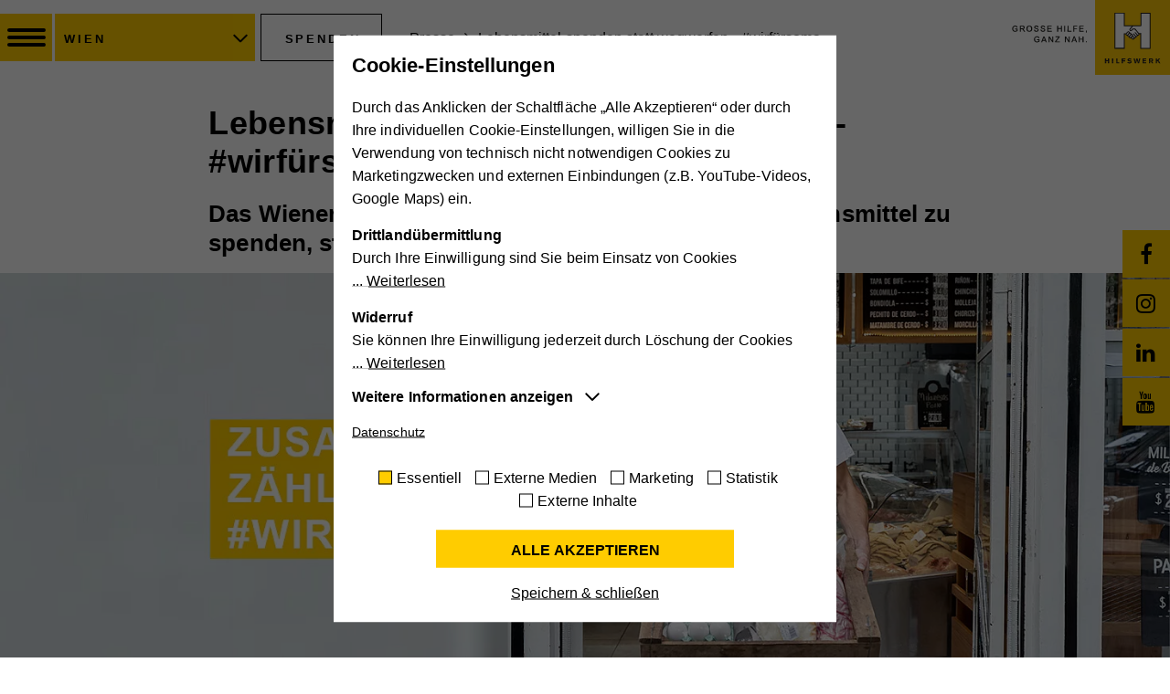

--- FILE ---
content_type: text/html; charset=utf-8
request_url: https://www.hilfswerk.at/wien/ueber-uns/presse/pressearchiv/presseaussendungen-2020/lebensmittel-spenden-statt-wegwerfen-wirfuersoma
body_size: 24371
content:
<!DOCTYPE html>
<html lang="de" dir="ltr" class="no-js">
	<head>
		<meta charset="utf-8">
		<!--
	proudly made with love by i-kiu.at
	This website is powered by TYPO3 - inspiring people to share!
	TYPO3 is a free open source Content Management Framework initially created by Kasper Skaarhoj and licensed under GNU/GPL.
	TYPO3 is copyright 1998-2026 of Kasper Skaarhoj. Extensions are copyright of their respective owners.
	Information and contribution at https://typo3.org/
-->
		<title>Lebensmittel spenden statt wegwerfen - #wirfürsoma </title>
		<meta http-equiv="x-ua-compatible" content="IE=edge">
		<meta name="description" content="Das Wiener Hilfswerk ruft Unternehmen dazu auf, Lebensmittel zu spenden, statt wegzuwerfen.">
		<meta name="viewport" content="width=device-width, initial-scale=1">
		<meta name="robots" content="INDEX,FOLLOW">
		<meta property="og:title" content="Lebensmittel spenden statt wegwerfen - #wirfürsoma">
		<meta property="og:image" content="https://www.hilfswerk.at/typo3conf/ext/theme/Resources/Public/Images/Social/hilfswerk-opengraph-fallback-logo.jpeg">
		<meta name="twitter:card" content="summary">
		<meta name="twitter:image" content="https://www.hilfswerk.at/typo3conf/ext/theme/Resources/Public/Images/Social/hilfswerk-opengraph-fallback-logo.jpeg">
		<meta name="google" content="notranslate">
		<meta name="apple-mobile-web-app-capable" content="no">
		<meta name="format-detection" content="telephone=yes">
		<meta name="google-site-verification" content="ZA7drsIghSFTQvCPJDhKkPovCubASObeZiQTNmhfn08">
		<meta name="pageid" content="3564">
		<link rel="stylesheet" type="text/css" href="/typo3conf/ext/theme/Resources/Public/Css/main.min.css?1766994502" media="all">
		<link rel="stylesheet" type="text/css" href="/typo3conf/ext/sr_feuser_register/Resources/Public/StyleSheets/default.css?1766994655" media="all">
		<script src="/typo3conf/ext/theme/Resources/Public/Js/jquery-2.2.4.min.js?1766994503"></script>
		<script>
/*<![CDATA[*/
/*_scriptCode*/
			/* decrypt helper function */
		function decryptCharcode(n,start,end,offset) {
			n = n + offset;
			if (offset > 0 && n > end) {
				n = start + (n - end - 1);
			} else if (offset < 0 && n < start) {
				n = end - (start - n - 1);
			}
			return String.fromCharCode(n);
		}
			/* decrypt string */
		function decryptString(enc,offset) {
			var dec = "";
			var len = enc.length;
			for(var i=0; i < len; i++) {
				var n = enc.charCodeAt(i);
				if (n >= 0x2B && n <= 0x3A) {
					dec += decryptCharcode(n,0x2B,0x3A,offset);	/* 0-9 . , - + / : */
				} else if (n >= 0x40 && n <= 0x5A) {
					dec += decryptCharcode(n,0x40,0x5A,offset);	/* A-Z @ */
				} else if (n >= 0x61 && n <= 0x7A) {
					dec += decryptCharcode(n,0x61,0x7A,offset);	/* a-z */
				} else {
					dec += enc.charAt(i);
				}
			}
			return dec;
		}
			/* decrypt spam-protected emails */
		function linkTo_UnCryptMailto(s) {
			location.href = decryptString(s,-2);
		}
/*]]>*/
</script>
		<script id="cookieOptinData" type="application/json">{"cookieGroups":[{"groupName":"essential","label":"Essentiell","description":"Diese Cookies sind f\u00fcr die der Webseite zugrundeliegenden Vorg\u00e4nge wichtig und unterst\u00fctzen wichtige Funktionen wie den technischen Betrieb der Webseite, um sicherzustellen, dass sie so funktioniert wie von Ihnen erwartet.","required":true,"cookieData":[{"Name":"cookie_optin","Provider":"Hilfswerk","Purpose":"Aktiviert die Zustimmung zur Cookie-Nutzung f\u00fcr die Webseite.","Lifetime":"30 Tage","index":0,"crdate":1651136612,"tstamp":1712046200,"pseudo":false},{"Name":"PHPSESSID","Provider":"Hilfswerk","Purpose":"Eindeutige ID, die die Sitzung des Benutzers identifiziert.","Lifetime":"Session","index":1,"crdate":1651136612,"tstamp":1712046200,"pseudo":false},{"Name":"fe_typo_user","Provider":"Hilfswerk","Purpose":"Eindeutige ID, die die Sitzung des Benutzers identifiziert.","Lifetime":"Session","index":2,"crdate":1651136612,"tstamp":1712046200,"pseudo":false},{"Name":"access","Provider":"Hilfswerk","Purpose":"Speichert die Farbkontrasteinstellung der Barrierefreileiste.","Lifetime":"7 Tage","index":3,"crdate":1651136612,"tstamp":1712046200,"pseudo":false}],"scriptData":[],"loadingHTML":"","loadingJavaScript":""},{"groupName":"externemedien","label":"Externe Medien","description":"Mit dieser Einstellung werden externe Medien auf unserer Webseite zugelassen, die von Drittanbietern stammen (z.B. YouTube-Videos, Google Maps). Dabei werden technische Daten (z.B. IP-Adresse) automatisch an die jeweiligen Drittanbieter \u00fcbermittelt, damit deren Einbindungen auf unserer Webseite angezeigt werden k\u00f6nnen.","required":false,"cookieData":[{"Name":"YSC","Provider":"YouTube","Purpose":"Registriert eine eindeutige ID, um Statistiken der Videos von YouTube, die der Benutzer gesehen hat, zu behalten.","Lifetime":"Session","index":0,"crdate":1651136612,"tstamp":1663595670,"pseudo":false},{"Name":"GPS","Provider":"YouTube","Purpose":"Registriert eine eindeutige ID auf mobilen Ger\u00e4ten, um Tracking basierend auf dem geografischen GPS-Standort zu erm\u00f6glichen.","Lifetime":"1 Tag","index":1,"crdate":1651136612,"tstamp":1663595670,"pseudo":false},{"Name":"VISITOR_INFO1_LIVE","Provider":"YouTube","Purpose":"Versucht, die Benutzerbandbreite auf Seiten mit integrierten YouTube-Videos zu sch\u00e4tzen.","Lifetime":"179 Tage","index":2,"crdate":1651136612,"tstamp":1663595670,"pseudo":false},{"Name":"vuid","Provider":"Vimeo","Purpose":"Wird verwendet, um Vimeo-Inhalte zu entsperren.","Lifetime":"2 Jahre","index":3,"crdate":1651136612,"tstamp":1663595670,"pseudo":false},{"Name":"_gat","Provider":"Whatchado","Purpose":"Wird von Google Analytics verwendet, um die Anforderungsrate einzuschr\u00e4nken","Lifetime":"1 Minute","index":4,"crdate":1651136612,"tstamp":1663595670,"pseudo":false},{"Name":"_gid","Provider":"Whatchado","Purpose":"Registriert eine eindeutige ID, die verwendet wird, um statistische Daten dazu, wie der Besucher die Website nutzt, zu generieren.","Lifetime":"1 Tag","index":5,"crdate":1651136612,"tstamp":1663595670,"pseudo":false},{"Name":"_ga","Provider":"Whatchado","Purpose":"Registriert eine eindeutige ID, die verwendet wird, um statistische Daten dazu, wie der Besucher die Website nutzt, zu generieren.","Lifetime":"2 Jahre","index":6,"crdate":1651136612,"tstamp":1663595670,"pseudo":false},{"Name":"_gat_UA_44117881-7","Provider":"Whatchado","Purpose":"Wird zur Unterscheidung von Website Besuchern verwendet","Lifetime":"10 Minuten","index":7,"crdate":1651136612,"tstamp":1663595670,"pseudo":false},{"Name":"CAKEPHP","Provider":"Whatchado","Purpose":"Speichert notwendige Sessiondaten f\u00fcr Basisfunktion der Website.","Lifetime":"Ende der Browsernutzung","index":8,"crdate":1651136612,"tstamp":1663595670,"pseudo":false},{"Name":"_gat","Provider":"Walls.io","Purpose":"Wird von Google Analytics verwendet, um die Anforderungsrate einzuschr\u00e4nken","Lifetime":"1 Minute","index":9,"crdate":1651136612,"tstamp":1663595670,"pseudo":false},{"Name":"_gid","Provider":"Walls.io","Purpose":"Registriert eine eindeutige ID, die verwendet wird, um statistische Daten dazu, wie der Besucher die Website nutzt, zu generieren.","Lifetime":"1 Tag","index":10,"crdate":1651136612,"tstamp":1663595670,"pseudo":false},{"Name":"_ga","Provider":"Walls.io","Purpose":"Registriert eine eindeutige ID, die verwendet wird, um statistische Daten dazu, wie der Besucher die Website nutzt, zu generieren.","Lifetime":"2 Jahre","index":11,"crdate":1651136612,"tstamp":1663595670,"pseudo":false},{"Name":"io","Provider":"Walls.io","Purpose":"Cookie, der zur Aufrechterhaltung der Verbindung des Walls.io Frontends zum Backend dient (= Updates mit neuen Posts). Es werden keine personenbezogenen Infos gespeichert.","Lifetime":"Session","index":12,"crdate":1651136612,"tstamp":1663595670,"pseudo":false},{"Name":"iutk","Provider":"Issuu","Purpose":"Registriert eine Tracking-ID f\u00fcr das Ger\u00e4t oder den Browser eines Benutzers.","Lifetime":"1 Tag","index":13,"crdate":1651136612,"tstamp":1663595670,"pseudo":false},{"Name":"__qca","Provider":"Issuu","Purpose":"Sammelt anonyme Daten \u00fcber die Besuche des Benutzers auf der Website, z. B. die Anzahl der Besuche, die durchschnittliche Zeit, die auf der Website verbracht wurde, und welche Seiten geladen wurden, um Berichte zur Optimierung des Website-Inhalts zu erstellen.","Lifetime":"1 Jahr","index":14,"crdate":1651136612,"tstamp":1663595670,"pseudo":false},{"Name":"mc","Provider":"Quantcast","Purpose":"Quantcast kann die IP-Adresse Ihres Rechners verwenden, den Pixelcode, die HTTP-Standortbestimmung, den aktuellen HTTP-Standort, den Suchstring, den Zeitpunkt des Zugriffs, die Browserzeit, auf der jeweiligen Website durchgef\u00fchrte Suchen und sonstige Statistiken, um Protokolldaten von verschiedenen Websites analysieren und mit anderen, nicht personenbezogenen Daten zusammenzuf\u00fchren, um die Berichte zu erstellen, die dann auf Quantcast.com aufrufbar sind. Mit diesem Cookie k\u00f6nnen Web-Publisher und Anzeigenkunden Publikumssegmente liefern, die sich f\u00fcr Ihre Produkte oder Dienste eignen.","Lifetime":"1 Jahr","index":15,"crdate":1651136612,"tstamp":1663595670,"pseudo":false},{"Name":"IDE","Provider":"Google DoubleClick","Purpose":"Verwendet von Google DoubleClick, um die Handlungen des Benutzers auf der Webseite nach der Anzeige oder dem Klicken auf eine der Anzeigen des Anbieters zu registrieren und zu melden, mit dem Zweck der Messung der Wirksamkeit einer Werbung und der Anzeige zielgerichteter Werbung f\u00fcr den Benutzer.","Lifetime":"2 Jahre","index":16,"crdate":1651136612,"tstamp":1663595670,"pseudo":false},{"Name":"NID","Provider":"Google Maps","Purpose":"Wird zum Entsperren von Google Maps-Inhalten verwendet.","Lifetime":"6 Monate","index":17,"crdate":1651136612,"tstamp":1663595670,"pseudo":false}],"scriptData":[{"title":"Embed Videos","script":"if (jQuery(\".footer-map-cookie\").length) {\r\n    function showGoogleMaps() {\r\n        jQuery('.footer-map-cookie').each(function(){\r\n            jQuery(this).find('footer-cookie').removeClass('hide');\r\n            jQuery(this).find('.footer-cookie-accept').remove();\r\n            jQuery(this).removeClass('footer-map-cookie').addClass('cookie-accepted');\r\n        });\r\n    }\r\n    showGoogleMaps();\r\n    appendMapIframe();\r\n}\r\nif (jQuery(\".map-cookie\").length) {\r\n    jQuery('.map-cookie').each(function(){\r\n        jQuery(this).find('.map-cookie-accept').remove();\r\n        jQuery(this).removeClass('map-cookie').addClass('cookie-accepted');\r\n    });\r\n    actionBoxGoogleMap ();\r\n}\r\nif (jQuery(\"#map-full\").length ) {\r\n    jQuery('#map-full').removeClass('hide');\r\n    jQuery('.map-full-accept').remove();\r\n    addMapFull ();\r\n}\r\nif (jQuery(\".map-event\").length ) {\r\n    jQuery('.map-event .map-full-accept').remove();\r\n    addMap();\r\n}\r\nif (jQuery(\".embed-videos-cookie\").length ) {\r\n    jQuery('.embed-videos-cookie').each(function(){\r\n        jQuery(this).find('.video-cookie-accept').remove();\r\n        jQuery('.video-cookie').removeClass('hide');\r\n        jQuery(this).removeClass('embed-videos-cookie').addClass('cookie-accepted');\r\n    });\r\n}\r\nif (jQuery(\".embed-responsive-youtube\").length || jQuery(\".embed-responsive-vimeo\").length || jQuery(\".embed-responsive-whatchado\").length ) {\r\n    jQuery('.video-cookie-accept').remove();\r\n    appendWhatchadoIframe();\r\n    \/\/embedVideo();\r\n}\r\nif (jQuery(\".embed-yt-2\").length || jQuery(\".embed-vo-2\").length) {\r\n    jQuery('.video-cookie-accept').remove();\r\n    cookieAcceptVideoTwoColumns();\r\n}\r\nif (jQuery(\".share-youtube\").length || jQuery(\".share-vimeo\").length) {\r\n    jQuery('.video-cookie-accept').remove();\r\n    embedShareVideo();\r\n}\r\nif (jQuery(\".embed-40-youtube\").length || jQuery(\".embed-40-vimeo\").length ) {\r\n    jQuery('.video-cookie-accept').remove();\r\n    embedVideoDigitalesMuseum();\r\n}\r\nif (jQuery(\".vimeo-fal-embed\").length) {\r\n    jQuery('.video-cookie-accept').remove();\r\n    embedVideosVimeoNews();\r\n}\r\nif (jQuery(\".fal-embed-youtube\").length) {\r\n    jQuery('.video-cookie-accept').remove();\r\n    embedVideosYouTubeNews();\r\n}\r\nif (jQuery(\".issuu-pdf\").length ) {\r\n    jQuery('.issuu-pdf').each(function(){\r\n        jQuery('.issuu-cookie-accept').remove();\r\n    });\r\n    appendIssuuIframe();\r\n}\r\nif (jQuery(\".wall\").length ) {\r\n    appendWall();\r\n}\r\nif (jQuery(\".embed-youtube\").length || jQuery(\".embed-vimeo\").length ) {\r\n    jQuery('.video-cookie-accept').remove();\r\n    embedVideos();\r\n}","html":"","index":0}],"loadingHTML":"","loadingJavaScript":"https:\/\/www.hilfswerk.at\/fileadmin\/sg_cookie_optin\/siteroot-5\/externemedien-0.js","crdate":1651136612,"tstamp":1712046200},{"groupName":"marketing","label":"Marketing","description":"Diese Cookies werden zum Nachverfolgen von Suchmustern und Aktivit\u00e4t verwendet. Wir verwenden diese Informationen, um Ihnen relevante\/personalisierte Marketinginhalte zeigen zu k\u00f6nnen. Mit dieser Art Cookies sammeln wir m\u00f6glicherweise pers\u00f6nliche, identifizierbare Informationen und verwenden diese f\u00fcr gezielte Werbung und\/oder teilen sie zu diesem Zweck mit Dritten. Alle anhand dieser Cookies nachverfolgten und aufgezeichneten Aktivit\u00e4ten k\u00f6nnen an Dritte verkauft werden.","required":false,"cookieData":[{"Name":"_fbp","Provider":"Facebook","Purpose":"Wird von Facebook genutzt, um eine Reihe von Werbeprodukten anzuzeigen, zum Beispiel Echtzeitgebote dritter Werbetreibender.","Lifetime":"4 Monate","index":0,"crdate":1651136612,"tstamp":1687346764,"pseudo":false},{"Name":"fr","Provider":"Facebook","Purpose":"Beinhaltet eine eindeutige Browser und Benutzer ID, die f\u00fcr gezielte Werbung verwendet werden.","Lifetime":"90 Tage","index":1,"crdate":1651136612,"tstamp":1687346764,"pseudo":false},{"Name":"","Provider":"","Purpose":"","Lifetime":"","index":2,"crdate":"","tstamp":"","pseudo":true}],"scriptData":[],"loadingHTML":"","loadingJavaScript":"","crdate":1651136612,"tstamp":1712046200},{"groupName":"statistik","label":"Statistik","description":"Statistik-Cookies helfen uns zu verstehen, wie Sie mit unserer Webseite interagieren, indem Informationen anonym gesammelt und gemeldet werden. Die gesammelten Informationen helfen uns, unser Webseitenangebot laufend zu verbessern.","required":false,"cookieData":[{"Name":"_ga","Provider":"Google Analytics","Purpose":"Registriert eine eindeutige ID, die verwendet wird, um statistische Daten dazu, wie der Besucher die Website nutzt, zu generieren.","Lifetime":"2 Jahre","index":0,"crdate":1651136612,"tstamp":1712046200,"pseudo":false},{"Name":"_gat","Provider":"Google Universal Analytics","Purpose":"Wird von Google Analytics verwendet, um die Anforderungsrate einzuschr\u00e4nken.","Lifetime":"1 Minute","index":1,"crdate":1651136612,"tstamp":1712046200,"pseudo":false},{"Name":"_gid","Provider":"Google Analytics","Purpose":"Registriert eine eindeutige ID, die verwendet wird, um statistische Daten dazu, wie der Besucher die Website nutzt, zu generieren.","Lifetime":"1 Tag","index":2,"crdate":1651136612,"tstamp":1712046200,"pseudo":false}],"scriptData":[{"title":"google_analytics","script":"window.dataLayer = window.dataLayer || [];\r\n function gtag(){dataLayer.push(arguments);}\r\n\r\nvar script = document.createElement('script');\r\n    script.setAttribute('type', 'text\/javascript');\r\n    script.setAttribute('async', true);\r\n    script.setAttribute('src', 'https:\/\/www.googletagmanager.com\/gtag\/js?id=G-HH5K3L3TVF');\r\n    document.body.appendChild(script);\r\n    gtag('config', 'G-HH5K3L3TVF', {\r\n        'content_group': 'wien'\r\n      });\r\n\r\n    gtag('js', new Date());\r\n \tgtag('consent', 'default', {\r\n      'ad_user_data': 'granted',\r\n      'ad_personalization': 'granted',\r\n      'ad_storage': 'granted',\r\n      'analytics_storage': 'granted'\r\n  \t});\r\nif (typeof gtag !== 'undefined') {\r\n  console.log('Start Google');\r\n  GoogleAnalyticsHelper.init();\r\n}","html":"","index":0}],"loadingHTML":"","loadingJavaScript":"https:\/\/www.hilfswerk.at\/fileadmin\/sg_cookie_optin\/siteroot-5\/statistik-0.js","crdate":1651136612,"tstamp":1712046200},{"groupName":"iframes","label":"Externe Inhalte","description":"Mit dieser Einstellung werden externe Inhalte auf unserer Webseite zugelassen, die von Drittanbietern stammen (z.B. Inlineframes). Dabei werden technische Daten (z.B. IP-Adresse) automatisch an die jeweiligen Drittanbieter \u00fcbermittelt, damit deren Einbindungen auf unserer Webseite angezeigt werden k\u00f6nnen.","required":false,"cookieData":[]}],"cssData":{"color_box":"#FFFFFF","color_headline":"#373737","color_text":"#373737","color_confirmation_background":"#C9FFC9","color_confirmation_text":"#208A20","color_checkbox":"#143D59","color_checkbox_required":"#A5A5A5","color_button_all":"#143D59","color_button_all_hover":"#2E6B96","color_button_all_text":"#FFFFFF","color_button_specific":"#A5A5A5","color_button_specific_hover":"#D7D7D7","color_button_specific_text":"#FFFFFF","color_button_essential":"#A5A5A5","color_button_essential_hover":"#D7D7D7","color_button_essential_text":"#FFFFFF","color_button_close":"#FFFFFF","color_button_close_hover":"#FFFFFF","color_button_close_text":"#373737","color_list":"#A5A5A5","color_list_text":"#FFFFFF","color_table":"#FFFFFF","color_Table_data_text":"#373737","color_table_header":"#F3F3F3","color_table_header_text":"#373737","color_full_box":"#143D59","color_full_headline":"#FFFFFF","color_full_text":"#FFFFFF","color_full_button_close":"#143D59","color_full_button_close_hover":"#143D59","color_full_button_close_text":"#FFFFFF","iframe_color_consent_box_background":"#D6D6D6","iframe_color_button_load_one":"#143D59","iframe_color_button_load_one_hover":"#2E6B96","iframe_color_button_load_one_text":"#FFFFFF","iframe_color_open_settings":"#373737","banner_color_box":"#DDDDDD","banner_color_text":"#373737","banner_color_link_text":"#373737","banner_color_button_settings":"#A5A5A5","banner_color_button_settings_hover":"#D7D7D7","banner_color_button_settings_text":"#FFFFFF","banner_color_button_accept":"#143D59","banner_color_button_accept_hover":"#2E6B96","banner_color_button_accept_text":"#FFFFFF"},"footerLinks":[{"url":"https:\/\/www.hilfswerk.at\/wien\/datenschutz\/?disableOptIn=1","name":"Datenschutz","uid":448,"index":0}],"iFrameGroup":{"groupName":"iframes","label":"Externe Inhalte","description":"Mit dieser Einstellung werden externe Inhalte auf unserer Webseite zugelassen, die von Drittanbietern stammen (z.B. Inlineframes). Dabei werden technische Daten (z.B. IP-Adresse) automatisch an die jeweiligen Drittanbieter \u00fcbermittelt, damit deren Einbindungen auf unserer Webseite angezeigt werden k\u00f6nnen.","required":false,"cookieData":[]},"settings":{"banner_enable":false,"banner_position":0,"banner_show_settings_button":false,"cookie_lifetime":365,"session_only_essential_cookies":false,"iframe_enabled":true,"minify_generated_data":false,"show_button_close":true,"activate_testing_mode":false,"disable_powered_by":false,"disable_for_this_language":false,"set_cookie_for_domain":"","cookiebanner_whitelist_regex":"","banner_show_again_interval":14},"textEntries":{"header":"Cookie-Einstellungen","description":"<div class=\"description-item\">\r\n<p class=\"mb-2\">\r\nDurch das Anklicken der Schaltfl\u00e4che \u201eAlle Akzeptieren\u201c oder durch Ihre individuellen Cookie-Einstellungen, willigen Sie in die Verwendung von technisch nicht notwendigen Cookies zu Marketingzwecken und externen Einbindungen (z.B. YouTube-Videos, Google Maps) ein.\r\n<\/p>\r\n<p class=\"mb-2\">\r\n<b class=\"d-block\">Drittland\u00fcbermittlung<\/b>\r\nDurch Ihre Einwilligung sind Sie beim Einsatz von Cookies <span class=\"description-more\"> Weiterlesen<\/span><span class=\"description-item-more\">und externen Einbindungen von US-amerikanischen Dienstleistern (z.B. Google, Facebook) auch mit der \u00dcbermittlung Ihrer personenbezogenen Daten (z.B. IP-Adresse) in die USA einverstanden. Wir weisen darauf hin, dass bei dieser Daten\u00fcbermittlung m\u00f6gliche Risiken f\u00fcr Sie bestehen. So k\u00f6nnen z.B. US-Beh\u00f6rden auf Ihre Daten zugreifen, ohne dass dagegen ein wirksamer Rechtsschutz besteht.<\/span>\r\n<\/p>\r\n<p class=\"mb-2\">\r\n<b class=\"d-block\">Widerruf<\/b>\r\nSie k\u00f6nnen Ihre Einwilligung jederzeit durch L\u00f6schung der Cookies <span class=\"description-more\"> Weiterlesen<\/span>  <span class=\"description-item-more\">im entsprechenden Ordner im Web-Speicher, \u00fcber die L\u00f6schfunktion Ihres Browsers oder durch Anpassung der Cookie-Einstellungen in der Datenschutzerkl\u00e4rung widerrufen.\r\n&nbsp;\r\nN\u00e4here Informationen zu unsere Cookies und \u00e4hnlichen Technologien finden Sie in unserer <a href=\"\/wien\/datenschutz?disableOptIn=1\" target=\"_blank\">Datenschutzerkl\u00e4rung.<\/a><\/span>\r\n<\/p>\r\n<\/div>","accept_all_text":"Alle akzeptieren","accept_specific_text":"Speichern & schlie\u00dfen","accept_essential_text":"Nur essentielle Cookies akzeptieren","extend_box_link_text":"Weitere Informationen anzeigen","extend_box_link_text_close":"Weitere Informationen verstecken","extend_table_link_text":"Cookie-Informationen anzeigen","extend_table_link_text_close":"Cookie-Informationen verstecken","cookie_name_text":"Name","cookie_provider_text":"Anbieter","cookie_purpose_text":"Zweck","cookie_lifetime_text":"Laufzeit","iframe_button_allow_all_text":"Alle externen Inhalte erlauben","iframe_button_allow_one_text":"Einmalig erlauben","iframe_button_load_one_text":"Externen Inhalt laden","iframe_open_settings_text":"Einstellungen anzeigen","iframe_button_load_one_description":"","banner_button_accept_text":"Akzeptieren","banner_button_settings_text":"Einstellungen","banner_description":"Auf unserer Webseite werden Cookies verwendet. Einige davon werden zwingend ben\u00f6tigt, w\u00e4hrend es uns andere erm\u00f6glichen, Ihre Nutzererfahrung auf unserer Webseite zu verbessern.","save_confirmation_text":"Cookie-Einstellungen erfolgreich gespeichert"},"mustacheData":{"template":{"template_html":"<div class=\"sg-cookie-optin-box\">\r\n    <div class=\"container\">\r\n        <div class=\"row\">\r\n            <div class=\"col-sm-12 sg-cookie-col\">\r\n                \r\n                <div class=\"row\">\r\n                    <div class=\"col-sm-12 mb-3 mb-sm-0\">\r\n                        <strong class=\"sg-cookie-optin-box-header mb-2\">{{{textEntries.header}}}<\/strong>\r\n                        <p class=\"sg-cookie-optin-box-description mb-3\">{{{textEntries.description}}}<\/p>                      \r\n                        <div class=\"row\">\r\n                          <div class=\"col-sm-12 ik-optin-box-cookie-detail\">\r\n                           <ul class=\"sg-cookie-optin-box-cookie-detail-list no-before\">\r\n                            {{#cookieGroups}}\r\n                            <li class=\"sg-cookie-optin-box-cookie-detail-list-item\">\r\n                                <h4 class=\"sg-cookie-optin-box-cookie-detail-header\">{{{label}}}<\/h4>\r\n                                <p class=\"sg-cookie-optin-box-cookie-detail-description\">{{{description}}}<\/p>\r\n\r\n                                <div class=\"sg-cookie-optin-box-cookie-detail-sublist\">\r\n                                    <table>\r\n                                        <tbody>\r\n                                        <tr class=\"divider\"><td colspan=\"2\">&nbsp;<\/td><\/tr>\r\n                                        {{#cookieData}}\r\n                                        {{^pseudo}}\r\n                                        {{#index}}<tr class=\"divider\"><td colspan=\"2\">&nbsp;<\/td><\/tr>{{\/index}}\r\n                                        <tr>\r\n                                            <th>{{{textEntries.cookie_name_text}}}<\/th>\r\n                                            <td>{{{Name}}}<\/td>\r\n                                        <\/tr>\r\n                                        <tr>\r\n                                            <th>{{{textEntries.cookie_provider_text}}}<\/th>\r\n                                            <td>{{{Provider}}}<\/td>\r\n                                        <\/tr>\r\n                                        <tr>\r\n                                            <th>{{{textEntries.cookie_lifetime_text}}}<\/th>\r\n                                            <td>{{{Lifetime}}}<\/td>\r\n                                        <\/tr>\r\n                                        <tr>\r\n                                            <th>{{{textEntries.cookie_purpose_text}}}<\/th>\r\n                                            <td class=\"sg-cookie-optin-box-table-reason\">{{{Purpose}}}<\/td>\r\n                                        <\/tr>\r\n                                        {{\/pseudo}}\r\n                                        {{\/cookieData}}\r\n                                        <\/tbody>\r\n                                    <\/table>\r\n                                <\/div>\r\n\r\n                                {{#cookieData}}\r\n                                {{^index}}<a class=\"sg-cookie-optin-box-sublist-open-more-link\" href=\"#\">{{{textEntries.extend_table_link_text}}}<\/a>{{\/index}}\r\n                                {{\/cookieData}}\r\n                            <\/li>\r\n                            {{\/cookieGroups}}\r\n                        <\/ul>                     \r\n                        <div class=\"sg-cookie-optin-box-open-more mb-2\">                           \r\n                            <a class=\"sg-cookie-optin-box-open-more-link\" href=\"#\" onclick=\"document.getElementsByClassName('sg-cookie-optin-box-open-more')[0].classList.toggle('arrow-rotate');\">{{{textEntries.extend_box_link_text}}} <\/a>\r\n                        <\/div> \r\n                         <\/div>\r\n                        <\/div>\r\n                        <div class=\"sg-cookie-optin-box-footer mb-5\">\r\n\r\n                            <div class=\"sg-cookie-optin-box-footer-links\">\r\n                                {{#footerLinks}}\r\n                                {{#index}}\r\n                                <span class=\"sg-cookie-optin-box-footer-divider\"> | <\/span>\r\n                                {{\/index}}\r\n\r\n                                <a class=\"sg-cookie-optin-box-footer-link\" href=\"{{url}}\" target=\"_blank\">{{{name}}}<\/a>\r\n                                {{\/footerLinks}}\r\n                            <\/div>\r\n                        <\/div>\r\n                    <\/div>\r\n                    <div class=\"col-sm-12\">\r\n                        <ul class=\"sg-cookie-optin-box-cookie-list no-before clearfix mb-3\">\r\n                            {{#cookieGroups}}\r\n                            <li class=\"sg-cookie-optin-box-cookie-list-item\">\r\n                                <input class=\"sg-cookie-optin-checkbox\"\r\n                                       id=\"sg-cookie-optin-{{groupName}}\"\r\n                                       type=\"checkbox\"\r\n                                       name=\"cookies[]\"\r\n                                       value=\"{{groupName}}\"\r\n                                       {{#required}}checked=\"1\"{{\/required}}\r\n                                {{#required}}disabled=\"1\"{{\/required}}>\r\n                                <label class=\"sg-cookie-optin-checkbox-label\" for=\"sg-cookie-optin-{{groupName}}\">\r\n                                    <span>{{{label}}}<\/span>\r\n                                <\/label>\r\n                            <\/li>\r\n                            {{\/cookieGroups}}\r\n                        <\/ul>\r\n\r\n                        <div class=\"sg-cookie-optin-box-button mt-2\">\r\n                            <button class=\"sg-cookie-optin-box-button-accept-all mb-2\">{{{textEntries.accept_all_text}}}<\/button>\r\n                            <button class=\"sg-cookie-optin-box-button-accept-specific\">{{{textEntries.accept_specific_text}}}<\/button>\r\n                            <button class=\"sg-cookie-optin-box-button-accept-essential hide\">{{{textEntries.accept_essential_text}}}<\/button>\r\n                        <\/div>\r\n\r\n                    <\/div>\r\n                <\/div>\r\n            <\/div>\r\n        <\/div>\r\n\r\n    <\/div><!--\/.container-->\r\n<\/div>","template_overwritten":1,"template_selection":0,"markup":"<div class=\"sg-cookie-optin-box\">\r\n    <div class=\"container\">\r\n        <div class=\"row\">\r\n            <div class=\"col-sm-12 sg-cookie-col\">\r\n                \r\n                <div class=\"row\">\r\n                    <div class=\"col-sm-12 mb-3 mb-sm-0\">\r\n                        <strong class=\"sg-cookie-optin-box-header mb-2\">Cookie-Einstellungen<\/strong>\r\n                        <p class=\"sg-cookie-optin-box-description mb-3\"><div class=\"description-item\">\r\n<p class=\"mb-2\">\r\nDurch das Anklicken der Schaltfl\u00e4che \u201eAlle Akzeptieren\u201c oder durch Ihre individuellen Cookie-Einstellungen, willigen Sie in die Verwendung von technisch nicht notwendigen Cookies zu Marketingzwecken und externen Einbindungen (z.B. YouTube-Videos, Google Maps) ein.\r\n<\/p>\r\n<p class=\"mb-2\">\r\n<b class=\"d-block\">Drittland\u00fcbermittlung<\/b>\r\nDurch Ihre Einwilligung sind Sie beim Einsatz von Cookies <span class=\"description-more\"> Weiterlesen<\/span><span class=\"description-item-more\">und externen Einbindungen von US-amerikanischen Dienstleistern (z.B. Google, Facebook) auch mit der \u00dcbermittlung Ihrer personenbezogenen Daten (z.B. IP-Adresse) in die USA einverstanden. Wir weisen darauf hin, dass bei dieser Daten\u00fcbermittlung m\u00f6gliche Risiken f\u00fcr Sie bestehen. So k\u00f6nnen z.B. US-Beh\u00f6rden auf Ihre Daten zugreifen, ohne dass dagegen ein wirksamer Rechtsschutz besteht.<\/span>\r\n<\/p>\r\n<p class=\"mb-2\">\r\n<b class=\"d-block\">Widerruf<\/b>\r\nSie k\u00f6nnen Ihre Einwilligung jederzeit durch L\u00f6schung der Cookies <span class=\"description-more\"> Weiterlesen<\/span>  <span class=\"description-item-more\">im entsprechenden Ordner im Web-Speicher, \u00fcber die L\u00f6schfunktion Ihres Browsers oder durch Anpassung der Cookie-Einstellungen in der Datenschutzerkl\u00e4rung widerrufen.\r\n&nbsp;\r\nN\u00e4here Informationen zu unsere Cookies und \u00e4hnlichen Technologien finden Sie in unserer <a href=\"\/wien\/datenschutz?disableOptIn=1\" target=\"_blank\">Datenschutzerkl\u00e4rung.<\/a><\/span>\r\n<\/p>\r\n<\/div><\/p>                      \r\n                        <div class=\"row\">\r\n                          <div class=\"col-sm-12 ik-optin-box-cookie-detail\">\r\n                           <ul class=\"sg-cookie-optin-box-cookie-detail-list no-before\">\r\n                            <li class=\"sg-cookie-optin-box-cookie-detail-list-item\">\r\n                                <h4 class=\"sg-cookie-optin-box-cookie-detail-header\">Essentiell<\/h4>\r\n                                <p class=\"sg-cookie-optin-box-cookie-detail-description\">Diese Cookies sind f\u00fcr die der Webseite zugrundeliegenden Vorg\u00e4nge wichtig und unterst\u00fctzen wichtige Funktionen wie den technischen Betrieb der Webseite, um sicherzustellen, dass sie so funktioniert wie von Ihnen erwartet.<\/p>\r\n\r\n                                <div class=\"sg-cookie-optin-box-cookie-detail-sublist\">\r\n                                    <table>\r\n                                        <tbody>\r\n                                        <tr class=\"divider\"><td colspan=\"2\">&nbsp;<\/td><\/tr>\r\n                                        \r\n                                        <tr>\r\n                                            <th>Name<\/th>\r\n                                            <td>cookie_optin<\/td>\r\n                                        <\/tr>\r\n                                        <tr>\r\n                                            <th>Anbieter<\/th>\r\n                                            <td>Hilfswerk<\/td>\r\n                                        <\/tr>\r\n                                        <tr>\r\n                                            <th>Laufzeit<\/th>\r\n                                            <td>30 Tage<\/td>\r\n                                        <\/tr>\r\n                                        <tr>\r\n                                            <th>Zweck<\/th>\r\n                                            <td class=\"sg-cookie-optin-box-table-reason\">Aktiviert die Zustimmung zur Cookie-Nutzung f\u00fcr die Webseite.<\/td>\r\n                                        <\/tr>\r\n                                        <tr class=\"divider\"><td colspan=\"2\">&nbsp;<\/td><\/tr>\r\n                                        <tr>\r\n                                            <th>Name<\/th>\r\n                                            <td>PHPSESSID<\/td>\r\n                                        <\/tr>\r\n                                        <tr>\r\n                                            <th>Anbieter<\/th>\r\n                                            <td>Hilfswerk<\/td>\r\n                                        <\/tr>\r\n                                        <tr>\r\n                                            <th>Laufzeit<\/th>\r\n                                            <td>Session<\/td>\r\n                                        <\/tr>\r\n                                        <tr>\r\n                                            <th>Zweck<\/th>\r\n                                            <td class=\"sg-cookie-optin-box-table-reason\">Eindeutige ID, die die Sitzung des Benutzers identifiziert.<\/td>\r\n                                        <\/tr>\r\n                                        <tr class=\"divider\"><td colspan=\"2\">&nbsp;<\/td><\/tr>\r\n                                        <tr>\r\n                                            <th>Name<\/th>\r\n                                            <td>fe_typo_user<\/td>\r\n                                        <\/tr>\r\n                                        <tr>\r\n                                            <th>Anbieter<\/th>\r\n                                            <td>Hilfswerk<\/td>\r\n                                        <\/tr>\r\n                                        <tr>\r\n                                            <th>Laufzeit<\/th>\r\n                                            <td>Session<\/td>\r\n                                        <\/tr>\r\n                                        <tr>\r\n                                            <th>Zweck<\/th>\r\n                                            <td class=\"sg-cookie-optin-box-table-reason\">Eindeutige ID, die die Sitzung des Benutzers identifiziert.<\/td>\r\n                                        <\/tr>\r\n                                        <tr class=\"divider\"><td colspan=\"2\">&nbsp;<\/td><\/tr>\r\n                                        <tr>\r\n                                            <th>Name<\/th>\r\n                                            <td>access<\/td>\r\n                                        <\/tr>\r\n                                        <tr>\r\n                                            <th>Anbieter<\/th>\r\n                                            <td>Hilfswerk<\/td>\r\n                                        <\/tr>\r\n                                        <tr>\r\n                                            <th>Laufzeit<\/th>\r\n                                            <td>7 Tage<\/td>\r\n                                        <\/tr>\r\n                                        <tr>\r\n                                            <th>Zweck<\/th>\r\n                                            <td class=\"sg-cookie-optin-box-table-reason\">Speichert die Farbkontrasteinstellung der Barrierefreileiste.<\/td>\r\n                                        <\/tr>\r\n                                        <\/tbody>\r\n                                    <\/table>\r\n                                <\/div>\r\n\r\n                                <a class=\"sg-cookie-optin-box-sublist-open-more-link\" href=\"#\">Cookie-Informationen anzeigen<\/a>\r\n                                \r\n                                \r\n                                \r\n                            <\/li>\r\n                            <li class=\"sg-cookie-optin-box-cookie-detail-list-item\">\r\n                                <h4 class=\"sg-cookie-optin-box-cookie-detail-header\">Externe Medien<\/h4>\r\n                                <p class=\"sg-cookie-optin-box-cookie-detail-description\">Mit dieser Einstellung werden externe Medien auf unserer Webseite zugelassen, die von Drittanbietern stammen (z.B. YouTube-Videos, Google Maps). Dabei werden technische Daten (z.B. IP-Adresse) automatisch an die jeweiligen Drittanbieter \u00fcbermittelt, damit deren Einbindungen auf unserer Webseite angezeigt werden k\u00f6nnen.<\/p>\r\n\r\n                                <div class=\"sg-cookie-optin-box-cookie-detail-sublist\">\r\n                                    <table>\r\n                                        <tbody>\r\n                                        <tr class=\"divider\"><td colspan=\"2\">&nbsp;<\/td><\/tr>\r\n                                        \r\n                                        <tr>\r\n                                            <th>Name<\/th>\r\n                                            <td>YSC<\/td>\r\n                                        <\/tr>\r\n                                        <tr>\r\n                                            <th>Anbieter<\/th>\r\n                                            <td>YouTube<\/td>\r\n                                        <\/tr>\r\n                                        <tr>\r\n                                            <th>Laufzeit<\/th>\r\n                                            <td>Session<\/td>\r\n                                        <\/tr>\r\n                                        <tr>\r\n                                            <th>Zweck<\/th>\r\n                                            <td class=\"sg-cookie-optin-box-table-reason\">Registriert eine eindeutige ID, um Statistiken der Videos von YouTube, die der Benutzer gesehen hat, zu behalten.<\/td>\r\n                                        <\/tr>\r\n                                        <tr class=\"divider\"><td colspan=\"2\">&nbsp;<\/td><\/tr>\r\n                                        <tr>\r\n                                            <th>Name<\/th>\r\n                                            <td>GPS<\/td>\r\n                                        <\/tr>\r\n                                        <tr>\r\n                                            <th>Anbieter<\/th>\r\n                                            <td>YouTube<\/td>\r\n                                        <\/tr>\r\n                                        <tr>\r\n                                            <th>Laufzeit<\/th>\r\n                                            <td>1 Tag<\/td>\r\n                                        <\/tr>\r\n                                        <tr>\r\n                                            <th>Zweck<\/th>\r\n                                            <td class=\"sg-cookie-optin-box-table-reason\">Registriert eine eindeutige ID auf mobilen Ger\u00e4ten, um Tracking basierend auf dem geografischen GPS-Standort zu erm\u00f6glichen.<\/td>\r\n                                        <\/tr>\r\n                                        <tr class=\"divider\"><td colspan=\"2\">&nbsp;<\/td><\/tr>\r\n                                        <tr>\r\n                                            <th>Name<\/th>\r\n                                            <td>VISITOR_INFO1_LIVE<\/td>\r\n                                        <\/tr>\r\n                                        <tr>\r\n                                            <th>Anbieter<\/th>\r\n                                            <td>YouTube<\/td>\r\n                                        <\/tr>\r\n                                        <tr>\r\n                                            <th>Laufzeit<\/th>\r\n                                            <td>179 Tage<\/td>\r\n                                        <\/tr>\r\n                                        <tr>\r\n                                            <th>Zweck<\/th>\r\n                                            <td class=\"sg-cookie-optin-box-table-reason\">Versucht, die Benutzerbandbreite auf Seiten mit integrierten YouTube-Videos zu sch\u00e4tzen.<\/td>\r\n                                        <\/tr>\r\n                                        <tr class=\"divider\"><td colspan=\"2\">&nbsp;<\/td><\/tr>\r\n                                        <tr>\r\n                                            <th>Name<\/th>\r\n                                            <td>vuid<\/td>\r\n                                        <\/tr>\r\n                                        <tr>\r\n                                            <th>Anbieter<\/th>\r\n                                            <td>Vimeo<\/td>\r\n                                        <\/tr>\r\n                                        <tr>\r\n                                            <th>Laufzeit<\/th>\r\n                                            <td>2 Jahre<\/td>\r\n                                        <\/tr>\r\n                                        <tr>\r\n                                            <th>Zweck<\/th>\r\n                                            <td class=\"sg-cookie-optin-box-table-reason\">Wird verwendet, um Vimeo-Inhalte zu entsperren.<\/td>\r\n                                        <\/tr>\r\n                                        <tr class=\"divider\"><td colspan=\"2\">&nbsp;<\/td><\/tr>\r\n                                        <tr>\r\n                                            <th>Name<\/th>\r\n                                            <td>_gat<\/td>\r\n                                        <\/tr>\r\n                                        <tr>\r\n                                            <th>Anbieter<\/th>\r\n                                            <td>Whatchado<\/td>\r\n                                        <\/tr>\r\n                                        <tr>\r\n                                            <th>Laufzeit<\/th>\r\n                                            <td>1 Minute<\/td>\r\n                                        <\/tr>\r\n                                        <tr>\r\n                                            <th>Zweck<\/th>\r\n                                            <td class=\"sg-cookie-optin-box-table-reason\">Wird von Google Analytics verwendet, um die Anforderungsrate einzuschr\u00e4nken<\/td>\r\n                                        <\/tr>\r\n                                        <tr class=\"divider\"><td colspan=\"2\">&nbsp;<\/td><\/tr>\r\n                                        <tr>\r\n                                            <th>Name<\/th>\r\n                                            <td>_gid<\/td>\r\n                                        <\/tr>\r\n                                        <tr>\r\n                                            <th>Anbieter<\/th>\r\n                                            <td>Whatchado<\/td>\r\n                                        <\/tr>\r\n                                        <tr>\r\n                                            <th>Laufzeit<\/th>\r\n                                            <td>1 Tag<\/td>\r\n                                        <\/tr>\r\n                                        <tr>\r\n                                            <th>Zweck<\/th>\r\n                                            <td class=\"sg-cookie-optin-box-table-reason\">Registriert eine eindeutige ID, die verwendet wird, um statistische Daten dazu, wie der Besucher die Website nutzt, zu generieren.<\/td>\r\n                                        <\/tr>\r\n                                        <tr class=\"divider\"><td colspan=\"2\">&nbsp;<\/td><\/tr>\r\n                                        <tr>\r\n                                            <th>Name<\/th>\r\n                                            <td>_ga<\/td>\r\n                                        <\/tr>\r\n                                        <tr>\r\n                                            <th>Anbieter<\/th>\r\n                                            <td>Whatchado<\/td>\r\n                                        <\/tr>\r\n                                        <tr>\r\n                                            <th>Laufzeit<\/th>\r\n                                            <td>2 Jahre<\/td>\r\n                                        <\/tr>\r\n                                        <tr>\r\n                                            <th>Zweck<\/th>\r\n                                            <td class=\"sg-cookie-optin-box-table-reason\">Registriert eine eindeutige ID, die verwendet wird, um statistische Daten dazu, wie der Besucher die Website nutzt, zu generieren.<\/td>\r\n                                        <\/tr>\r\n                                        <tr class=\"divider\"><td colspan=\"2\">&nbsp;<\/td><\/tr>\r\n                                        <tr>\r\n                                            <th>Name<\/th>\r\n                                            <td>_gat_UA_44117881-7<\/td>\r\n                                        <\/tr>\r\n                                        <tr>\r\n                                            <th>Anbieter<\/th>\r\n                                            <td>Whatchado<\/td>\r\n                                        <\/tr>\r\n                                        <tr>\r\n                                            <th>Laufzeit<\/th>\r\n                                            <td>10 Minuten<\/td>\r\n                                        <\/tr>\r\n                                        <tr>\r\n                                            <th>Zweck<\/th>\r\n                                            <td class=\"sg-cookie-optin-box-table-reason\">Wird zur Unterscheidung von Website Besuchern verwendet<\/td>\r\n                                        <\/tr>\r\n                                        <tr class=\"divider\"><td colspan=\"2\">&nbsp;<\/td><\/tr>\r\n                                        <tr>\r\n                                            <th>Name<\/th>\r\n                                            <td>CAKEPHP<\/td>\r\n                                        <\/tr>\r\n                                        <tr>\r\n                                            <th>Anbieter<\/th>\r\n                                            <td>Whatchado<\/td>\r\n                                        <\/tr>\r\n                                        <tr>\r\n                                            <th>Laufzeit<\/th>\r\n                                            <td>Ende der Browsernutzung<\/td>\r\n                                        <\/tr>\r\n                                        <tr>\r\n                                            <th>Zweck<\/th>\r\n                                            <td class=\"sg-cookie-optin-box-table-reason\">Speichert notwendige Sessiondaten f\u00fcr Basisfunktion der Website.<\/td>\r\n                                        <\/tr>\r\n                                        <tr class=\"divider\"><td colspan=\"2\">&nbsp;<\/td><\/tr>\r\n                                        <tr>\r\n                                            <th>Name<\/th>\r\n                                            <td>_gat<\/td>\r\n                                        <\/tr>\r\n                                        <tr>\r\n                                            <th>Anbieter<\/th>\r\n                                            <td>Walls.io<\/td>\r\n                                        <\/tr>\r\n                                        <tr>\r\n                                            <th>Laufzeit<\/th>\r\n                                            <td>1 Minute<\/td>\r\n                                        <\/tr>\r\n                                        <tr>\r\n                                            <th>Zweck<\/th>\r\n                                            <td class=\"sg-cookie-optin-box-table-reason\">Wird von Google Analytics verwendet, um die Anforderungsrate einzuschr\u00e4nken<\/td>\r\n                                        <\/tr>\r\n                                        <tr class=\"divider\"><td colspan=\"2\">&nbsp;<\/td><\/tr>\r\n                                        <tr>\r\n                                            <th>Name<\/th>\r\n                                            <td>_gid<\/td>\r\n                                        <\/tr>\r\n                                        <tr>\r\n                                            <th>Anbieter<\/th>\r\n                                            <td>Walls.io<\/td>\r\n                                        <\/tr>\r\n                                        <tr>\r\n                                            <th>Laufzeit<\/th>\r\n                                            <td>1 Tag<\/td>\r\n                                        <\/tr>\r\n                                        <tr>\r\n                                            <th>Zweck<\/th>\r\n                                            <td class=\"sg-cookie-optin-box-table-reason\">Registriert eine eindeutige ID, die verwendet wird, um statistische Daten dazu, wie der Besucher die Website nutzt, zu generieren.<\/td>\r\n                                        <\/tr>\r\n                                        <tr class=\"divider\"><td colspan=\"2\">&nbsp;<\/td><\/tr>\r\n                                        <tr>\r\n                                            <th>Name<\/th>\r\n                                            <td>_ga<\/td>\r\n                                        <\/tr>\r\n                                        <tr>\r\n                                            <th>Anbieter<\/th>\r\n                                            <td>Walls.io<\/td>\r\n                                        <\/tr>\r\n                                        <tr>\r\n                                            <th>Laufzeit<\/th>\r\n                                            <td>2 Jahre<\/td>\r\n                                        <\/tr>\r\n                                        <tr>\r\n                                            <th>Zweck<\/th>\r\n                                            <td class=\"sg-cookie-optin-box-table-reason\">Registriert eine eindeutige ID, die verwendet wird, um statistische Daten dazu, wie der Besucher die Website nutzt, zu generieren.<\/td>\r\n                                        <\/tr>\r\n                                        <tr class=\"divider\"><td colspan=\"2\">&nbsp;<\/td><\/tr>\r\n                                        <tr>\r\n                                            <th>Name<\/th>\r\n                                            <td>io<\/td>\r\n                                        <\/tr>\r\n                                        <tr>\r\n                                            <th>Anbieter<\/th>\r\n                                            <td>Walls.io<\/td>\r\n                                        <\/tr>\r\n                                        <tr>\r\n                                            <th>Laufzeit<\/th>\r\n                                            <td>Session<\/td>\r\n                                        <\/tr>\r\n                                        <tr>\r\n                                            <th>Zweck<\/th>\r\n                                            <td class=\"sg-cookie-optin-box-table-reason\">Cookie, der zur Aufrechterhaltung der Verbindung des Walls.io Frontends zum Backend dient (= Updates mit neuen Posts). Es werden keine personenbezogenen Infos gespeichert.<\/td>\r\n                                        <\/tr>\r\n                                        <tr class=\"divider\"><td colspan=\"2\">&nbsp;<\/td><\/tr>\r\n                                        <tr>\r\n                                            <th>Name<\/th>\r\n                                            <td>iutk<\/td>\r\n                                        <\/tr>\r\n                                        <tr>\r\n                                            <th>Anbieter<\/th>\r\n                                            <td>Issuu<\/td>\r\n                                        <\/tr>\r\n                                        <tr>\r\n                                            <th>Laufzeit<\/th>\r\n                                            <td>1 Tag<\/td>\r\n                                        <\/tr>\r\n                                        <tr>\r\n                                            <th>Zweck<\/th>\r\n                                            <td class=\"sg-cookie-optin-box-table-reason\">Registriert eine Tracking-ID f\u00fcr das Ger\u00e4t oder den Browser eines Benutzers.<\/td>\r\n                                        <\/tr>\r\n                                        <tr class=\"divider\"><td colspan=\"2\">&nbsp;<\/td><\/tr>\r\n                                        <tr>\r\n                                            <th>Name<\/th>\r\n                                            <td>__qca<\/td>\r\n                                        <\/tr>\r\n                                        <tr>\r\n                                            <th>Anbieter<\/th>\r\n                                            <td>Issuu<\/td>\r\n                                        <\/tr>\r\n                                        <tr>\r\n                                            <th>Laufzeit<\/th>\r\n                                            <td>1 Jahr<\/td>\r\n                                        <\/tr>\r\n                                        <tr>\r\n                                            <th>Zweck<\/th>\r\n                                            <td class=\"sg-cookie-optin-box-table-reason\">Sammelt anonyme Daten \u00fcber die Besuche des Benutzers auf der Website, z. B. die Anzahl der Besuche, die durchschnittliche Zeit, die auf der Website verbracht wurde, und welche Seiten geladen wurden, um Berichte zur Optimierung des Website-Inhalts zu erstellen.<\/td>\r\n                                        <\/tr>\r\n                                        <tr class=\"divider\"><td colspan=\"2\">&nbsp;<\/td><\/tr>\r\n                                        <tr>\r\n                                            <th>Name<\/th>\r\n                                            <td>mc<\/td>\r\n                                        <\/tr>\r\n                                        <tr>\r\n                                            <th>Anbieter<\/th>\r\n                                            <td>Quantcast<\/td>\r\n                                        <\/tr>\r\n                                        <tr>\r\n                                            <th>Laufzeit<\/th>\r\n                                            <td>1 Jahr<\/td>\r\n                                        <\/tr>\r\n                                        <tr>\r\n                                            <th>Zweck<\/th>\r\n                                            <td class=\"sg-cookie-optin-box-table-reason\">Quantcast kann die IP-Adresse Ihres Rechners verwenden, den Pixelcode, die HTTP-Standortbestimmung, den aktuellen HTTP-Standort, den Suchstring, den Zeitpunkt des Zugriffs, die Browserzeit, auf der jeweiligen Website durchgef\u00fchrte Suchen und sonstige Statistiken, um Protokolldaten von verschiedenen Websites analysieren und mit anderen, nicht personenbezogenen Daten zusammenzuf\u00fchren, um die Berichte zu erstellen, die dann auf Quantcast.com aufrufbar sind. Mit diesem Cookie k\u00f6nnen Web-Publisher und Anzeigenkunden Publikumssegmente liefern, die sich f\u00fcr Ihre Produkte oder Dienste eignen.<\/td>\r\n                                        <\/tr>\r\n                                        <tr class=\"divider\"><td colspan=\"2\">&nbsp;<\/td><\/tr>\r\n                                        <tr>\r\n                                            <th>Name<\/th>\r\n                                            <td>IDE<\/td>\r\n                                        <\/tr>\r\n                                        <tr>\r\n                                            <th>Anbieter<\/th>\r\n                                            <td>Google DoubleClick<\/td>\r\n                                        <\/tr>\r\n                                        <tr>\r\n                                            <th>Laufzeit<\/th>\r\n                                            <td>2 Jahre<\/td>\r\n                                        <\/tr>\r\n                                        <tr>\r\n                                            <th>Zweck<\/th>\r\n                                            <td class=\"sg-cookie-optin-box-table-reason\">Verwendet von Google DoubleClick, um die Handlungen des Benutzers auf der Webseite nach der Anzeige oder dem Klicken auf eine der Anzeigen des Anbieters zu registrieren und zu melden, mit dem Zweck der Messung der Wirksamkeit einer Werbung und der Anzeige zielgerichteter Werbung f\u00fcr den Benutzer.<\/td>\r\n                                        <\/tr>\r\n                                        <tr class=\"divider\"><td colspan=\"2\">&nbsp;<\/td><\/tr>\r\n                                        <tr>\r\n                                            <th>Name<\/th>\r\n                                            <td>NID<\/td>\r\n                                        <\/tr>\r\n                                        <tr>\r\n                                            <th>Anbieter<\/th>\r\n                                            <td>Google Maps<\/td>\r\n                                        <\/tr>\r\n                                        <tr>\r\n                                            <th>Laufzeit<\/th>\r\n                                            <td>6 Monate<\/td>\r\n                                        <\/tr>\r\n                                        <tr>\r\n                                            <th>Zweck<\/th>\r\n                                            <td class=\"sg-cookie-optin-box-table-reason\">Wird zum Entsperren von Google Maps-Inhalten verwendet.<\/td>\r\n                                        <\/tr>\r\n                                        <\/tbody>\r\n                                    <\/table>\r\n                                <\/div>\r\n\r\n                                <a class=\"sg-cookie-optin-box-sublist-open-more-link\" href=\"#\">Cookie-Informationen anzeigen<\/a>\r\n                                \r\n                                \r\n                                \r\n                                \r\n                                \r\n                                \r\n                                \r\n                                \r\n                                \r\n                                \r\n                                \r\n                                \r\n                                \r\n                                \r\n                                \r\n                                \r\n                                \r\n                            <\/li>\r\n                            <li class=\"sg-cookie-optin-box-cookie-detail-list-item\">\r\n                                <h4 class=\"sg-cookie-optin-box-cookie-detail-header\">Marketing<\/h4>\r\n                                <p class=\"sg-cookie-optin-box-cookie-detail-description\">Diese Cookies werden zum Nachverfolgen von Suchmustern und Aktivit\u00e4t verwendet. Wir verwenden diese Informationen, um Ihnen relevante\/personalisierte Marketinginhalte zeigen zu k\u00f6nnen. Mit dieser Art Cookies sammeln wir m\u00f6glicherweise pers\u00f6nliche, identifizierbare Informationen und verwenden diese f\u00fcr gezielte Werbung und\/oder teilen sie zu diesem Zweck mit Dritten. Alle anhand dieser Cookies nachverfolgten und aufgezeichneten Aktivit\u00e4ten k\u00f6nnen an Dritte verkauft werden.<\/p>\r\n\r\n                                <div class=\"sg-cookie-optin-box-cookie-detail-sublist\">\r\n                                    <table>\r\n                                        <tbody>\r\n                                        <tr class=\"divider\"><td colspan=\"2\">&nbsp;<\/td><\/tr>\r\n                                        \r\n                                        <tr>\r\n                                            <th>Name<\/th>\r\n                                            <td>_fbp<\/td>\r\n                                        <\/tr>\r\n                                        <tr>\r\n                                            <th>Anbieter<\/th>\r\n                                            <td>Facebook<\/td>\r\n                                        <\/tr>\r\n                                        <tr>\r\n                                            <th>Laufzeit<\/th>\r\n                                            <td>4 Monate<\/td>\r\n                                        <\/tr>\r\n                                        <tr>\r\n                                            <th>Zweck<\/th>\r\n                                            <td class=\"sg-cookie-optin-box-table-reason\">Wird von Facebook genutzt, um eine Reihe von Werbeprodukten anzuzeigen, zum Beispiel Echtzeitgebote dritter Werbetreibender.<\/td>\r\n                                        <\/tr>\r\n                                        <tr class=\"divider\"><td colspan=\"2\">&nbsp;<\/td><\/tr>\r\n                                        <tr>\r\n                                            <th>Name<\/th>\r\n                                            <td>fr<\/td>\r\n                                        <\/tr>\r\n                                        <tr>\r\n                                            <th>Anbieter<\/th>\r\n                                            <td>Facebook<\/td>\r\n                                        <\/tr>\r\n                                        <tr>\r\n                                            <th>Laufzeit<\/th>\r\n                                            <td>90 Tage<\/td>\r\n                                        <\/tr>\r\n                                        <tr>\r\n                                            <th>Zweck<\/th>\r\n                                            <td class=\"sg-cookie-optin-box-table-reason\">Beinhaltet eine eindeutige Browser und Benutzer ID, die f\u00fcr gezielte Werbung verwendet werden.<\/td>\r\n                                        <\/tr>\r\n                                        <\/tbody>\r\n                                    <\/table>\r\n                                <\/div>\r\n\r\n                                <a class=\"sg-cookie-optin-box-sublist-open-more-link\" href=\"#\">Cookie-Informationen anzeigen<\/a>\r\n                                \r\n                                \r\n                            <\/li>\r\n                            <li class=\"sg-cookie-optin-box-cookie-detail-list-item\">\r\n                                <h4 class=\"sg-cookie-optin-box-cookie-detail-header\">Statistik<\/h4>\r\n                                <p class=\"sg-cookie-optin-box-cookie-detail-description\">Statistik-Cookies helfen uns zu verstehen, wie Sie mit unserer Webseite interagieren, indem Informationen anonym gesammelt und gemeldet werden. Die gesammelten Informationen helfen uns, unser Webseitenangebot laufend zu verbessern.<\/p>\r\n\r\n                                <div class=\"sg-cookie-optin-box-cookie-detail-sublist\">\r\n                                    <table>\r\n                                        <tbody>\r\n                                        <tr class=\"divider\"><td colspan=\"2\">&nbsp;<\/td><\/tr>\r\n                                        \r\n                                        <tr>\r\n                                            <th>Name<\/th>\r\n                                            <td>_ga<\/td>\r\n                                        <\/tr>\r\n                                        <tr>\r\n                                            <th>Anbieter<\/th>\r\n                                            <td>Google Analytics<\/td>\r\n                                        <\/tr>\r\n                                        <tr>\r\n                                            <th>Laufzeit<\/th>\r\n                                            <td>2 Jahre<\/td>\r\n                                        <\/tr>\r\n                                        <tr>\r\n                                            <th>Zweck<\/th>\r\n                                            <td class=\"sg-cookie-optin-box-table-reason\">Registriert eine eindeutige ID, die verwendet wird, um statistische Daten dazu, wie der Besucher die Website nutzt, zu generieren.<\/td>\r\n                                        <\/tr>\r\n                                        <tr class=\"divider\"><td colspan=\"2\">&nbsp;<\/td><\/tr>\r\n                                        <tr>\r\n                                            <th>Name<\/th>\r\n                                            <td>_gat<\/td>\r\n                                        <\/tr>\r\n                                        <tr>\r\n                                            <th>Anbieter<\/th>\r\n                                            <td>Google Universal Analytics<\/td>\r\n                                        <\/tr>\r\n                                        <tr>\r\n                                            <th>Laufzeit<\/th>\r\n                                            <td>1 Minute<\/td>\r\n                                        <\/tr>\r\n                                        <tr>\r\n                                            <th>Zweck<\/th>\r\n                                            <td class=\"sg-cookie-optin-box-table-reason\">Wird von Google Analytics verwendet, um die Anforderungsrate einzuschr\u00e4nken.<\/td>\r\n                                        <\/tr>\r\n                                        <tr class=\"divider\"><td colspan=\"2\">&nbsp;<\/td><\/tr>\r\n                                        <tr>\r\n                                            <th>Name<\/th>\r\n                                            <td>_gid<\/td>\r\n                                        <\/tr>\r\n                                        <tr>\r\n                                            <th>Anbieter<\/th>\r\n                                            <td>Google Analytics<\/td>\r\n                                        <\/tr>\r\n                                        <tr>\r\n                                            <th>Laufzeit<\/th>\r\n                                            <td>1 Tag<\/td>\r\n                                        <\/tr>\r\n                                        <tr>\r\n                                            <th>Zweck<\/th>\r\n                                            <td class=\"sg-cookie-optin-box-table-reason\">Registriert eine eindeutige ID, die verwendet wird, um statistische Daten dazu, wie der Besucher die Website nutzt, zu generieren.<\/td>\r\n                                        <\/tr>\r\n                                        <\/tbody>\r\n                                    <\/table>\r\n                                <\/div>\r\n\r\n                                <a class=\"sg-cookie-optin-box-sublist-open-more-link\" href=\"#\">Cookie-Informationen anzeigen<\/a>\r\n                                \r\n                                \r\n                            <\/li>\r\n                            <li class=\"sg-cookie-optin-box-cookie-detail-list-item\">\r\n                                <h4 class=\"sg-cookie-optin-box-cookie-detail-header\">Externe Inhalte<\/h4>\r\n                                <p class=\"sg-cookie-optin-box-cookie-detail-description\">Mit dieser Einstellung werden externe Inhalte auf unserer Webseite zugelassen, die von Drittanbietern stammen (z.B. Inlineframes). Dabei werden technische Daten (z.B. IP-Adresse) automatisch an die jeweiligen Drittanbieter \u00fcbermittelt, damit deren Einbindungen auf unserer Webseite angezeigt werden k\u00f6nnen.<\/p>\r\n\r\n                                <div class=\"sg-cookie-optin-box-cookie-detail-sublist\">\r\n                                    <table>\r\n                                        <tbody>\r\n                                        <tr class=\"divider\"><td colspan=\"2\">&nbsp;<\/td><\/tr>\r\n                                        <\/tbody>\r\n                                    <\/table>\r\n                                <\/div>\r\n\r\n                            <\/li>\r\n                        <\/ul>                     \r\n                        <div class=\"sg-cookie-optin-box-open-more mb-2\">                           \r\n                            <a class=\"sg-cookie-optin-box-open-more-link\" href=\"#\" onclick=\"document.getElementsByClassName('sg-cookie-optin-box-open-more')[0].classList.toggle('arrow-rotate');\">Weitere Informationen anzeigen <\/a>\r\n                        <\/div> \r\n                         <\/div>\r\n                        <\/div>\r\n                        <div class=\"sg-cookie-optin-box-footer mb-5\">\r\n\r\n                            <div class=\"sg-cookie-optin-box-footer-links\">\r\n\r\n                                <a class=\"sg-cookie-optin-box-footer-link\" href=\"https:\/\/www.hilfswerk.at\/wien\/datenschutz\/?disableOptIn=1\" target=\"_blank\">Datenschutz<\/a>\r\n                            <\/div>\r\n                        <\/div>\r\n                    <\/div>\r\n                    <div class=\"col-sm-12\">\r\n                        <ul class=\"sg-cookie-optin-box-cookie-list no-before clearfix mb-3\">\r\n                            <li class=\"sg-cookie-optin-box-cookie-list-item\">\r\n                                <input class=\"sg-cookie-optin-checkbox\"\r\n                                       id=\"sg-cookie-optin-essential\"\r\n                                       type=\"checkbox\"\r\n                                       name=\"cookies[]\"\r\n                                       value=\"essential\"\r\n                                       checked=\"1\"\r\n                                disabled=\"1\">\r\n                                <label class=\"sg-cookie-optin-checkbox-label\" for=\"sg-cookie-optin-essential\">\r\n                                    <span>Essentiell<\/span>\r\n                                <\/label>\r\n                            <\/li>\r\n                            <li class=\"sg-cookie-optin-box-cookie-list-item\">\r\n                                <input class=\"sg-cookie-optin-checkbox\"\r\n                                       id=\"sg-cookie-optin-externemedien\"\r\n                                       type=\"checkbox\"\r\n                                       name=\"cookies[]\"\r\n                                       value=\"externemedien\"\r\n                                       \r\n                                >\r\n                                <label class=\"sg-cookie-optin-checkbox-label\" for=\"sg-cookie-optin-externemedien\">\r\n                                    <span>Externe Medien<\/span>\r\n                                <\/label>\r\n                            <\/li>\r\n                            <li class=\"sg-cookie-optin-box-cookie-list-item\">\r\n                                <input class=\"sg-cookie-optin-checkbox\"\r\n                                       id=\"sg-cookie-optin-marketing\"\r\n                                       type=\"checkbox\"\r\n                                       name=\"cookies[]\"\r\n                                       value=\"marketing\"\r\n                                       \r\n                                >\r\n                                <label class=\"sg-cookie-optin-checkbox-label\" for=\"sg-cookie-optin-marketing\">\r\n                                    <span>Marketing<\/span>\r\n                                <\/label>\r\n                            <\/li>\r\n                            <li class=\"sg-cookie-optin-box-cookie-list-item\">\r\n                                <input class=\"sg-cookie-optin-checkbox\"\r\n                                       id=\"sg-cookie-optin-statistik\"\r\n                                       type=\"checkbox\"\r\n                                       name=\"cookies[]\"\r\n                                       value=\"statistik\"\r\n                                       \r\n                                >\r\n                                <label class=\"sg-cookie-optin-checkbox-label\" for=\"sg-cookie-optin-statistik\">\r\n                                    <span>Statistik<\/span>\r\n                                <\/label>\r\n                            <\/li>\r\n                            <li class=\"sg-cookie-optin-box-cookie-list-item\">\r\n                                <input class=\"sg-cookie-optin-checkbox\"\r\n                                       id=\"sg-cookie-optin-iframes\"\r\n                                       type=\"checkbox\"\r\n                                       name=\"cookies[]\"\r\n                                       value=\"iframes\"\r\n                                       \r\n                                >\r\n                                <label class=\"sg-cookie-optin-checkbox-label\" for=\"sg-cookie-optin-iframes\">\r\n                                    <span>Externe Inhalte<\/span>\r\n                                <\/label>\r\n                            <\/li>\r\n                        <\/ul>\r\n\r\n                        <div class=\"sg-cookie-optin-box-button mt-2\">\r\n                            <button class=\"sg-cookie-optin-box-button-accept-all mb-2\">Alle akzeptieren<\/button>\r\n                            <button class=\"sg-cookie-optin-box-button-accept-specific\">Speichern & schlie\u00dfen<\/button>\r\n                            <button class=\"sg-cookie-optin-box-button-accept-essential hide\">Nur essentielle Cookies akzeptieren<\/button>\r\n                        <\/div>\r\n\r\n                    <\/div>\r\n                <\/div>\r\n            <\/div>\r\n        <\/div>\r\n\r\n    <\/div><!--\/.container-->\r\n<\/div>"},"banner":{"banner_html":"<div class=\"sg-cookie-optin-banner {{^settings.banner_position}}sg-cookie-optin-banner-bottom{{\/settings.banner_position}}\">\n\t<div class=\"sg-cookie-optin-box\">\n\t\t<div class=\"sg-cookie-optin-banner-content\">\n\t\t\t<p class=\"sg-cookie-optin-banner-description\">\n\t\t\t\t{{{textEntries.banner_description}}}\n\n\t\t\t\t{{#footerLinks}}\n\t\t\t\t\t{{#index}}\n\t\t\t\t\t\t(\n\t\t\t\t\t{{\/index}}\n\t\t\t\t{{\/footerLinks}}\n\n\t\t\t\t{{#footerLinks}}\n\t\t\t\t\t{{#index}}\n\t\t\t\t\t\t<span class=\"sg-cookie-optin-box-footer-divider\"> | <\/span>\n\t\t\t\t\t{{\/index}}\n\n\t\t\t\t\t<a class=\"sg-cookie-optin-box-footer-link\" href=\"{{url}}\" target=\"_blank\">{{{name}}}<\/a>\n\t\t\t\t{{\/footerLinks}}\n\n\t\t\t\t{{#footerLinks}}\n\t\t\t\t\t{{#index}}\n\t\t\t\t\t\t)\n\t\t\t\t\t{{\/index}}\n\t\t\t\t{{\/footerLinks}}\n\t\t\t<\/p>\n\n\t\t\t<div class=\"sg-cookie-optin-banner-button\">\n\t\t\t\t{{#settings.banner_show_settings_button}}\n\t\t\t\t\t<button class=\"sg-cookie-optin-banner-button-settings\">{{{textEntries.banner_button_settings_text}}}<\/button>\n\t\t\t\t{{\/settings.banner_show_settings_button}}\n\n\t\t\t\t<button class=\"sg-cookie-optin-banner-button-accept\">{{{textEntries.banner_button_accept_text}}}<\/button>\n\t\t\t<\/div>\n\t\t<\/div>\n\t<\/div>\n<\/div>\n","banner_overwritten":0,"banner_selection":0,"markup":"<div class=\"sg-cookie-optin-banner sg-cookie-optin-banner-bottom\">\n\t<div class=\"sg-cookie-optin-box\">\n\t\t<div class=\"sg-cookie-optin-banner-content\">\n\t\t\t<p class=\"sg-cookie-optin-banner-description\">\n\t\t\t\tAuf unserer Webseite werden Cookies verwendet. Einige davon werden zwingend ben\u00f6tigt, w\u00e4hrend es uns andere erm\u00f6glichen, Ihre Nutzererfahrung auf unserer Webseite zu verbessern.\n\n\n\n\t\t\t\t\t<a class=\"sg-cookie-optin-box-footer-link\" href=\"https:\/\/www.hilfswerk.at\/wien\/datenschutz\/?disableOptIn=1\" target=\"_blank\">Datenschutz<\/a>\n\n\t\t\t<\/p>\n\n\t\t\t<div class=\"sg-cookie-optin-banner-button\">\n\n\t\t\t\t<button class=\"sg-cookie-optin-banner-button-accept\">Akzeptieren<\/button>\n\t\t\t<\/div>\n\t\t<\/div>\n\t<\/div>\n<\/div>\n"},"iframe":{"iframe_html":"<div class=\"sg-cookie-optin-box\">\r\n    <div class=\"container\">\r\n        <div class=\"row\">\r\n            <div class=\"col-sm-12 sg-cookie-col\">\r\n                \r\n                <div class=\"row\">\r\n                    <div class=\"col-sm-12 mb-3 mb-sm-0\">\r\n                        <strong class=\"sg-cookie-optin-box-header mb-2\">{{{textEntries.header}}}<\/strong>\r\n                        <p class=\"sg-cookie-optin-box-description mb-3\">{{{textEntries.description}}}<\/p>                      \r\n                        <div class=\"row\">\r\n                          <div class=\"col-sm-12 ik-optin-box-cookie-detail\">\r\n                           <ul class=\"sg-cookie-optin-box-cookie-detail-list no-before\">\r\n                            {{#cookieGroups}}\r\n                            <li class=\"sg-cookie-optin-box-cookie-detail-list-item\">\r\n                                <h4 class=\"sg-cookie-optin-box-cookie-detail-header\">{{{label}}}<\/h4>\r\n                                <p class=\"sg-cookie-optin-box-cookie-detail-description\">{{{description}}}<\/p>\r\n\r\n                                <div class=\"sg-cookie-optin-box-cookie-detail-sublist\">\r\n                                    <table>\r\n                                        <tbody>\r\n                                        <tr class=\"divider\"><td colspan=\"2\">&nbsp;<\/td><\/tr>\r\n                                        {{#cookieData}}\r\n                                        {{^pseudo}}\r\n                                        {{#index}}<tr class=\"divider\"><td colspan=\"2\">&nbsp;<\/td><\/tr>{{\/index}}\r\n                                        <tr>\r\n                                            <th>{{{textEntries.cookie_name_text}}}<\/th>\r\n                                            <td>{{{Name}}}<\/td>\r\n                                        <\/tr>\r\n                                        <tr>\r\n                                            <th>{{{textEntries.cookie_provider_text}}}<\/th>\r\n                                            <td>{{{Provider}}}<\/td>\r\n                                        <\/tr>\r\n                                        <tr>\r\n                                            <th>{{{textEntries.cookie_lifetime_text}}}<\/th>\r\n                                            <td>{{{Lifetime}}}<\/td>\r\n                                        <\/tr>\r\n                                        <tr>\r\n                                            <th>{{{textEntries.cookie_purpose_text}}}<\/th>\r\n                                            <td class=\"sg-cookie-optin-box-table-reason\">{{{Purpose}}}<\/td>\r\n                                        <\/tr>\r\n                                        {{\/pseudo}}\r\n                                        {{\/cookieData}}\r\n                                        <\/tbody>\r\n                                    <\/table>\r\n                                <\/div>\r\n\r\n                                {{#cookieData}}\r\n                                {{^index}}<a class=\"sg-cookie-optin-box-sublist-open-more-link\" href=\"#\">{{{textEntries.extend_table_link_text}}}<\/a>{{\/index}}\r\n                                {{\/cookieData}}\r\n                            <\/li>\r\n                            {{\/cookieGroups}}\r\n                        <\/ul>                     \r\n                        <div class=\"sg-cookie-optin-box-open-more mb-2\">                           \r\n                            <a class=\"sg-cookie-optin-box-open-more-link\" href=\"#\" onclick=\"document.getElementsByClassName('sg-cookie-optin-box-open-more')[0].classList.toggle('arrow-rotate');\">{{{textEntries.extend_box_link_text}}} <\/a>\r\n                        <\/div> \r\n                         <\/div>\r\n                        <\/div>\r\n                        <div class=\"sg-cookie-optin-box-footer mb-5\">\r\n\r\n                            <div class=\"sg-cookie-optin-box-footer-links\">\r\n                                {{#footerLinks}}\r\n                                {{#index}}\r\n                                <span class=\"sg-cookie-optin-box-footer-divider\"> | <\/span>\r\n                                {{\/index}}\r\n\r\n                                <a class=\"sg-cookie-optin-box-footer-link\" href=\"{{url}}\" target=\"_blank\">{{{name}}}<\/a>\r\n                                {{\/footerLinks}}\r\n                            <\/div>\r\n                        <\/div>\r\n                    <\/div>\r\n                    <div class=\"col-sm-12\">\r\n                        <ul class=\"sg-cookie-optin-box-cookie-list no-before clearfix mb-3\">\r\n                            {{#cookieGroups}}\r\n                            <li class=\"sg-cookie-optin-box-cookie-list-item\">\r\n                                <input class=\"sg-cookie-optin-checkbox\"\r\n                                       id=\"sg-cookie-optin-{{groupName}}\"\r\n                                       type=\"checkbox\"\r\n                                       name=\"cookies[]\"\r\n                                       value=\"{{groupName}}\"\r\n                                       {{#required}}checked=\"1\"{{\/required}}\r\n                                {{#required}}disabled=\"1\"{{\/required}}>\r\n                                <label class=\"sg-cookie-optin-checkbox-label\" for=\"sg-cookie-optin-{{groupName}}\">\r\n                                    <span>{{{label}}}<\/span>\r\n                                <\/label>\r\n                            <\/li>\r\n                            {{\/cookieGroups}}\r\n                        <\/ul>\r\n\r\n                        <div class=\"sg-cookie-optin-box-button mt-2\">\r\n                            <button class=\"sg-cookie-optin-box-button-accept-all mb-2\">{{{textEntries.accept_all_text}}}<\/button>\r\n                            <button class=\"sg-cookie-optin-box-button-accept-specific\">{{{textEntries.accept_specific_text}}}<\/button>\r\n                            <button class=\"sg-cookie-optin-box-button-accept-essential hide\">{{{textEntries.accept_essential_text}}}<\/button>\r\n                        <\/div>\r\n\r\n                    <\/div>\r\n                <\/div>\r\n            <\/div>\r\n        <\/div>\r\n\r\n    <\/div><!--\/.container-->\r\n<\/div>","iframe_overwritten":1,"iframe_selection":0,"markup":"<div class=\"sg-cookie-optin-box\">\r\n    <div class=\"container\">\r\n        <div class=\"row\">\r\n            <div class=\"col-sm-12 sg-cookie-col\">\r\n                \r\n                <div class=\"row\">\r\n                    <div class=\"col-sm-12 mb-3 mb-sm-0\">\r\n                        <strong class=\"sg-cookie-optin-box-header mb-2\">Cookie-Einstellungen<\/strong>\r\n                        <p class=\"sg-cookie-optin-box-description mb-3\"><div class=\"description-item\">\r\n<p class=\"mb-2\">\r\nDurch das Anklicken der Schaltfl\u00e4che \u201eAlle Akzeptieren\u201c oder durch Ihre individuellen Cookie-Einstellungen, willigen Sie in die Verwendung von technisch nicht notwendigen Cookies zu Marketingzwecken und externen Einbindungen (z.B. YouTube-Videos, Google Maps) ein.\r\n<\/p>\r\n<p class=\"mb-2\">\r\n<b class=\"d-block\">Drittland\u00fcbermittlung<\/b>\r\nDurch Ihre Einwilligung sind Sie beim Einsatz von Cookies <span class=\"description-more\"> Weiterlesen<\/span><span class=\"description-item-more\">und externen Einbindungen von US-amerikanischen Dienstleistern (z.B. Google, Facebook) auch mit der \u00dcbermittlung Ihrer personenbezogenen Daten (z.B. IP-Adresse) in die USA einverstanden. Wir weisen darauf hin, dass bei dieser Daten\u00fcbermittlung m\u00f6gliche Risiken f\u00fcr Sie bestehen. So k\u00f6nnen z.B. US-Beh\u00f6rden auf Ihre Daten zugreifen, ohne dass dagegen ein wirksamer Rechtsschutz besteht.<\/span>\r\n<\/p>\r\n<p class=\"mb-2\">\r\n<b class=\"d-block\">Widerruf<\/b>\r\nSie k\u00f6nnen Ihre Einwilligung jederzeit durch L\u00f6schung der Cookies <span class=\"description-more\"> Weiterlesen<\/span>  <span class=\"description-item-more\">im entsprechenden Ordner im Web-Speicher, \u00fcber die L\u00f6schfunktion Ihres Browsers oder durch Anpassung der Cookie-Einstellungen in der Datenschutzerkl\u00e4rung widerrufen.\r\n&nbsp;\r\nN\u00e4here Informationen zu unsere Cookies und \u00e4hnlichen Technologien finden Sie in unserer <a href=\"\/wien\/datenschutz?disableOptIn=1\" target=\"_blank\">Datenschutzerkl\u00e4rung.<\/a><\/span>\r\n<\/p>\r\n<\/div><\/p>                      \r\n                        <div class=\"row\">\r\n                          <div class=\"col-sm-12 ik-optin-box-cookie-detail\">\r\n                           <ul class=\"sg-cookie-optin-box-cookie-detail-list no-before\">\r\n                            <li class=\"sg-cookie-optin-box-cookie-detail-list-item\">\r\n                                <h4 class=\"sg-cookie-optin-box-cookie-detail-header\">Essentiell<\/h4>\r\n                                <p class=\"sg-cookie-optin-box-cookie-detail-description\">Diese Cookies sind f\u00fcr die der Webseite zugrundeliegenden Vorg\u00e4nge wichtig und unterst\u00fctzen wichtige Funktionen wie den technischen Betrieb der Webseite, um sicherzustellen, dass sie so funktioniert wie von Ihnen erwartet.<\/p>\r\n\r\n                                <div class=\"sg-cookie-optin-box-cookie-detail-sublist\">\r\n                                    <table>\r\n                                        <tbody>\r\n                                        <tr class=\"divider\"><td colspan=\"2\">&nbsp;<\/td><\/tr>\r\n                                        \r\n                                        <tr>\r\n                                            <th>Name<\/th>\r\n                                            <td>cookie_optin<\/td>\r\n                                        <\/tr>\r\n                                        <tr>\r\n                                            <th>Anbieter<\/th>\r\n                                            <td>Hilfswerk<\/td>\r\n                                        <\/tr>\r\n                                        <tr>\r\n                                            <th>Laufzeit<\/th>\r\n                                            <td>30 Tage<\/td>\r\n                                        <\/tr>\r\n                                        <tr>\r\n                                            <th>Zweck<\/th>\r\n                                            <td class=\"sg-cookie-optin-box-table-reason\">Aktiviert die Zustimmung zur Cookie-Nutzung f\u00fcr die Webseite.<\/td>\r\n                                        <\/tr>\r\n                                        <tr class=\"divider\"><td colspan=\"2\">&nbsp;<\/td><\/tr>\r\n                                        <tr>\r\n                                            <th>Name<\/th>\r\n                                            <td>PHPSESSID<\/td>\r\n                                        <\/tr>\r\n                                        <tr>\r\n                                            <th>Anbieter<\/th>\r\n                                            <td>Hilfswerk<\/td>\r\n                                        <\/tr>\r\n                                        <tr>\r\n                                            <th>Laufzeit<\/th>\r\n                                            <td>Session<\/td>\r\n                                        <\/tr>\r\n                                        <tr>\r\n                                            <th>Zweck<\/th>\r\n                                            <td class=\"sg-cookie-optin-box-table-reason\">Eindeutige ID, die die Sitzung des Benutzers identifiziert.<\/td>\r\n                                        <\/tr>\r\n                                        <tr class=\"divider\"><td colspan=\"2\">&nbsp;<\/td><\/tr>\r\n                                        <tr>\r\n                                            <th>Name<\/th>\r\n                                            <td>fe_typo_user<\/td>\r\n                                        <\/tr>\r\n                                        <tr>\r\n                                            <th>Anbieter<\/th>\r\n                                            <td>Hilfswerk<\/td>\r\n                                        <\/tr>\r\n                                        <tr>\r\n                                            <th>Laufzeit<\/th>\r\n                                            <td>Session<\/td>\r\n                                        <\/tr>\r\n                                        <tr>\r\n                                            <th>Zweck<\/th>\r\n                                            <td class=\"sg-cookie-optin-box-table-reason\">Eindeutige ID, die die Sitzung des Benutzers identifiziert.<\/td>\r\n                                        <\/tr>\r\n                                        <tr class=\"divider\"><td colspan=\"2\">&nbsp;<\/td><\/tr>\r\n                                        <tr>\r\n                                            <th>Name<\/th>\r\n                                            <td>access<\/td>\r\n                                        <\/tr>\r\n                                        <tr>\r\n                                            <th>Anbieter<\/th>\r\n                                            <td>Hilfswerk<\/td>\r\n                                        <\/tr>\r\n                                        <tr>\r\n                                            <th>Laufzeit<\/th>\r\n                                            <td>7 Tage<\/td>\r\n                                        <\/tr>\r\n                                        <tr>\r\n                                            <th>Zweck<\/th>\r\n                                            <td class=\"sg-cookie-optin-box-table-reason\">Speichert die Farbkontrasteinstellung der Barrierefreileiste.<\/td>\r\n                                        <\/tr>\r\n                                        <\/tbody>\r\n                                    <\/table>\r\n                                <\/div>\r\n\r\n                                <a class=\"sg-cookie-optin-box-sublist-open-more-link\" href=\"#\">Cookie-Informationen anzeigen<\/a>\r\n                                \r\n                                \r\n                                \r\n                            <\/li>\r\n                            <li class=\"sg-cookie-optin-box-cookie-detail-list-item\">\r\n                                <h4 class=\"sg-cookie-optin-box-cookie-detail-header\">Externe Medien<\/h4>\r\n                                <p class=\"sg-cookie-optin-box-cookie-detail-description\">Mit dieser Einstellung werden externe Medien auf unserer Webseite zugelassen, die von Drittanbietern stammen (z.B. YouTube-Videos, Google Maps). Dabei werden technische Daten (z.B. IP-Adresse) automatisch an die jeweiligen Drittanbieter \u00fcbermittelt, damit deren Einbindungen auf unserer Webseite angezeigt werden k\u00f6nnen.<\/p>\r\n\r\n                                <div class=\"sg-cookie-optin-box-cookie-detail-sublist\">\r\n                                    <table>\r\n                                        <tbody>\r\n                                        <tr class=\"divider\"><td colspan=\"2\">&nbsp;<\/td><\/tr>\r\n                                        \r\n                                        <tr>\r\n                                            <th>Name<\/th>\r\n                                            <td>YSC<\/td>\r\n                                        <\/tr>\r\n                                        <tr>\r\n                                            <th>Anbieter<\/th>\r\n                                            <td>YouTube<\/td>\r\n                                        <\/tr>\r\n                                        <tr>\r\n                                            <th>Laufzeit<\/th>\r\n                                            <td>Session<\/td>\r\n                                        <\/tr>\r\n                                        <tr>\r\n                                            <th>Zweck<\/th>\r\n                                            <td class=\"sg-cookie-optin-box-table-reason\">Registriert eine eindeutige ID, um Statistiken der Videos von YouTube, die der Benutzer gesehen hat, zu behalten.<\/td>\r\n                                        <\/tr>\r\n                                        <tr class=\"divider\"><td colspan=\"2\">&nbsp;<\/td><\/tr>\r\n                                        <tr>\r\n                                            <th>Name<\/th>\r\n                                            <td>GPS<\/td>\r\n                                        <\/tr>\r\n                                        <tr>\r\n                                            <th>Anbieter<\/th>\r\n                                            <td>YouTube<\/td>\r\n                                        <\/tr>\r\n                                        <tr>\r\n                                            <th>Laufzeit<\/th>\r\n                                            <td>1 Tag<\/td>\r\n                                        <\/tr>\r\n                                        <tr>\r\n                                            <th>Zweck<\/th>\r\n                                            <td class=\"sg-cookie-optin-box-table-reason\">Registriert eine eindeutige ID auf mobilen Ger\u00e4ten, um Tracking basierend auf dem geografischen GPS-Standort zu erm\u00f6glichen.<\/td>\r\n                                        <\/tr>\r\n                                        <tr class=\"divider\"><td colspan=\"2\">&nbsp;<\/td><\/tr>\r\n                                        <tr>\r\n                                            <th>Name<\/th>\r\n                                            <td>VISITOR_INFO1_LIVE<\/td>\r\n                                        <\/tr>\r\n                                        <tr>\r\n                                            <th>Anbieter<\/th>\r\n                                            <td>YouTube<\/td>\r\n                                        <\/tr>\r\n                                        <tr>\r\n                                            <th>Laufzeit<\/th>\r\n                                            <td>179 Tage<\/td>\r\n                                        <\/tr>\r\n                                        <tr>\r\n                                            <th>Zweck<\/th>\r\n                                            <td class=\"sg-cookie-optin-box-table-reason\">Versucht, die Benutzerbandbreite auf Seiten mit integrierten YouTube-Videos zu sch\u00e4tzen.<\/td>\r\n                                        <\/tr>\r\n                                        <tr class=\"divider\"><td colspan=\"2\">&nbsp;<\/td><\/tr>\r\n                                        <tr>\r\n                                            <th>Name<\/th>\r\n                                            <td>vuid<\/td>\r\n                                        <\/tr>\r\n                                        <tr>\r\n                                            <th>Anbieter<\/th>\r\n                                            <td>Vimeo<\/td>\r\n                                        <\/tr>\r\n                                        <tr>\r\n                                            <th>Laufzeit<\/th>\r\n                                            <td>2 Jahre<\/td>\r\n                                        <\/tr>\r\n                                        <tr>\r\n                                            <th>Zweck<\/th>\r\n                                            <td class=\"sg-cookie-optin-box-table-reason\">Wird verwendet, um Vimeo-Inhalte zu entsperren.<\/td>\r\n                                        <\/tr>\r\n                                        <tr class=\"divider\"><td colspan=\"2\">&nbsp;<\/td><\/tr>\r\n                                        <tr>\r\n                                            <th>Name<\/th>\r\n                                            <td>_gat<\/td>\r\n                                        <\/tr>\r\n                                        <tr>\r\n                                            <th>Anbieter<\/th>\r\n                                            <td>Whatchado<\/td>\r\n                                        <\/tr>\r\n                                        <tr>\r\n                                            <th>Laufzeit<\/th>\r\n                                            <td>1 Minute<\/td>\r\n                                        <\/tr>\r\n                                        <tr>\r\n                                            <th>Zweck<\/th>\r\n                                            <td class=\"sg-cookie-optin-box-table-reason\">Wird von Google Analytics verwendet, um die Anforderungsrate einzuschr\u00e4nken<\/td>\r\n                                        <\/tr>\r\n                                        <tr class=\"divider\"><td colspan=\"2\">&nbsp;<\/td><\/tr>\r\n                                        <tr>\r\n                                            <th>Name<\/th>\r\n                                            <td>_gid<\/td>\r\n                                        <\/tr>\r\n                                        <tr>\r\n                                            <th>Anbieter<\/th>\r\n                                            <td>Whatchado<\/td>\r\n                                        <\/tr>\r\n                                        <tr>\r\n                                            <th>Laufzeit<\/th>\r\n                                            <td>1 Tag<\/td>\r\n                                        <\/tr>\r\n                                        <tr>\r\n                                            <th>Zweck<\/th>\r\n                                            <td class=\"sg-cookie-optin-box-table-reason\">Registriert eine eindeutige ID, die verwendet wird, um statistische Daten dazu, wie der Besucher die Website nutzt, zu generieren.<\/td>\r\n                                        <\/tr>\r\n                                        <tr class=\"divider\"><td colspan=\"2\">&nbsp;<\/td><\/tr>\r\n                                        <tr>\r\n                                            <th>Name<\/th>\r\n                                            <td>_ga<\/td>\r\n                                        <\/tr>\r\n                                        <tr>\r\n                                            <th>Anbieter<\/th>\r\n                                            <td>Whatchado<\/td>\r\n                                        <\/tr>\r\n                                        <tr>\r\n                                            <th>Laufzeit<\/th>\r\n                                            <td>2 Jahre<\/td>\r\n                                        <\/tr>\r\n                                        <tr>\r\n                                            <th>Zweck<\/th>\r\n                                            <td class=\"sg-cookie-optin-box-table-reason\">Registriert eine eindeutige ID, die verwendet wird, um statistische Daten dazu, wie der Besucher die Website nutzt, zu generieren.<\/td>\r\n                                        <\/tr>\r\n                                        <tr class=\"divider\"><td colspan=\"2\">&nbsp;<\/td><\/tr>\r\n                                        <tr>\r\n                                            <th>Name<\/th>\r\n                                            <td>_gat_UA_44117881-7<\/td>\r\n                                        <\/tr>\r\n                                        <tr>\r\n                                            <th>Anbieter<\/th>\r\n                                            <td>Whatchado<\/td>\r\n                                        <\/tr>\r\n                                        <tr>\r\n                                            <th>Laufzeit<\/th>\r\n                                            <td>10 Minuten<\/td>\r\n                                        <\/tr>\r\n                                        <tr>\r\n                                            <th>Zweck<\/th>\r\n                                            <td class=\"sg-cookie-optin-box-table-reason\">Wird zur Unterscheidung von Website Besuchern verwendet<\/td>\r\n                                        <\/tr>\r\n                                        <tr class=\"divider\"><td colspan=\"2\">&nbsp;<\/td><\/tr>\r\n                                        <tr>\r\n                                            <th>Name<\/th>\r\n                                            <td>CAKEPHP<\/td>\r\n                                        <\/tr>\r\n                                        <tr>\r\n                                            <th>Anbieter<\/th>\r\n                                            <td>Whatchado<\/td>\r\n                                        <\/tr>\r\n                                        <tr>\r\n                                            <th>Laufzeit<\/th>\r\n                                            <td>Ende der Browsernutzung<\/td>\r\n                                        <\/tr>\r\n                                        <tr>\r\n                                            <th>Zweck<\/th>\r\n                                            <td class=\"sg-cookie-optin-box-table-reason\">Speichert notwendige Sessiondaten f\u00fcr Basisfunktion der Website.<\/td>\r\n                                        <\/tr>\r\n                                        <tr class=\"divider\"><td colspan=\"2\">&nbsp;<\/td><\/tr>\r\n                                        <tr>\r\n                                            <th>Name<\/th>\r\n                                            <td>_gat<\/td>\r\n                                        <\/tr>\r\n                                        <tr>\r\n                                            <th>Anbieter<\/th>\r\n                                            <td>Walls.io<\/td>\r\n                                        <\/tr>\r\n                                        <tr>\r\n                                            <th>Laufzeit<\/th>\r\n                                            <td>1 Minute<\/td>\r\n                                        <\/tr>\r\n                                        <tr>\r\n                                            <th>Zweck<\/th>\r\n                                            <td class=\"sg-cookie-optin-box-table-reason\">Wird von Google Analytics verwendet, um die Anforderungsrate einzuschr\u00e4nken<\/td>\r\n                                        <\/tr>\r\n                                        <tr class=\"divider\"><td colspan=\"2\">&nbsp;<\/td><\/tr>\r\n                                        <tr>\r\n                                            <th>Name<\/th>\r\n                                            <td>_gid<\/td>\r\n                                        <\/tr>\r\n                                        <tr>\r\n                                            <th>Anbieter<\/th>\r\n                                            <td>Walls.io<\/td>\r\n                                        <\/tr>\r\n                                        <tr>\r\n                                            <th>Laufzeit<\/th>\r\n                                            <td>1 Tag<\/td>\r\n                                        <\/tr>\r\n                                        <tr>\r\n                                            <th>Zweck<\/th>\r\n                                            <td class=\"sg-cookie-optin-box-table-reason\">Registriert eine eindeutige ID, die verwendet wird, um statistische Daten dazu, wie der Besucher die Website nutzt, zu generieren.<\/td>\r\n                                        <\/tr>\r\n                                        <tr class=\"divider\"><td colspan=\"2\">&nbsp;<\/td><\/tr>\r\n                                        <tr>\r\n                                            <th>Name<\/th>\r\n                                            <td>_ga<\/td>\r\n                                        <\/tr>\r\n                                        <tr>\r\n                                            <th>Anbieter<\/th>\r\n                                            <td>Walls.io<\/td>\r\n                                        <\/tr>\r\n                                        <tr>\r\n                                            <th>Laufzeit<\/th>\r\n                                            <td>2 Jahre<\/td>\r\n                                        <\/tr>\r\n                                        <tr>\r\n                                            <th>Zweck<\/th>\r\n                                            <td class=\"sg-cookie-optin-box-table-reason\">Registriert eine eindeutige ID, die verwendet wird, um statistische Daten dazu, wie der Besucher die Website nutzt, zu generieren.<\/td>\r\n                                        <\/tr>\r\n                                        <tr class=\"divider\"><td colspan=\"2\">&nbsp;<\/td><\/tr>\r\n                                        <tr>\r\n                                            <th>Name<\/th>\r\n                                            <td>io<\/td>\r\n                                        <\/tr>\r\n                                        <tr>\r\n                                            <th>Anbieter<\/th>\r\n                                            <td>Walls.io<\/td>\r\n                                        <\/tr>\r\n                                        <tr>\r\n                                            <th>Laufzeit<\/th>\r\n                                            <td>Session<\/td>\r\n                                        <\/tr>\r\n                                        <tr>\r\n                                            <th>Zweck<\/th>\r\n                                            <td class=\"sg-cookie-optin-box-table-reason\">Cookie, der zur Aufrechterhaltung der Verbindung des Walls.io Frontends zum Backend dient (= Updates mit neuen Posts). Es werden keine personenbezogenen Infos gespeichert.<\/td>\r\n                                        <\/tr>\r\n                                        <tr class=\"divider\"><td colspan=\"2\">&nbsp;<\/td><\/tr>\r\n                                        <tr>\r\n                                            <th>Name<\/th>\r\n                                            <td>iutk<\/td>\r\n                                        <\/tr>\r\n                                        <tr>\r\n                                            <th>Anbieter<\/th>\r\n                                            <td>Issuu<\/td>\r\n                                        <\/tr>\r\n                                        <tr>\r\n                                            <th>Laufzeit<\/th>\r\n                                            <td>1 Tag<\/td>\r\n                                        <\/tr>\r\n                                        <tr>\r\n                                            <th>Zweck<\/th>\r\n                                            <td class=\"sg-cookie-optin-box-table-reason\">Registriert eine Tracking-ID f\u00fcr das Ger\u00e4t oder den Browser eines Benutzers.<\/td>\r\n                                        <\/tr>\r\n                                        <tr class=\"divider\"><td colspan=\"2\">&nbsp;<\/td><\/tr>\r\n                                        <tr>\r\n                                            <th>Name<\/th>\r\n                                            <td>__qca<\/td>\r\n                                        <\/tr>\r\n                                        <tr>\r\n                                            <th>Anbieter<\/th>\r\n                                            <td>Issuu<\/td>\r\n                                        <\/tr>\r\n                                        <tr>\r\n                                            <th>Laufzeit<\/th>\r\n                                            <td>1 Jahr<\/td>\r\n                                        <\/tr>\r\n                                        <tr>\r\n                                            <th>Zweck<\/th>\r\n                                            <td class=\"sg-cookie-optin-box-table-reason\">Sammelt anonyme Daten \u00fcber die Besuche des Benutzers auf der Website, z. B. die Anzahl der Besuche, die durchschnittliche Zeit, die auf der Website verbracht wurde, und welche Seiten geladen wurden, um Berichte zur Optimierung des Website-Inhalts zu erstellen.<\/td>\r\n                                        <\/tr>\r\n                                        <tr class=\"divider\"><td colspan=\"2\">&nbsp;<\/td><\/tr>\r\n                                        <tr>\r\n                                            <th>Name<\/th>\r\n                                            <td>mc<\/td>\r\n                                        <\/tr>\r\n                                        <tr>\r\n                                            <th>Anbieter<\/th>\r\n                                            <td>Quantcast<\/td>\r\n                                        <\/tr>\r\n                                        <tr>\r\n                                            <th>Laufzeit<\/th>\r\n                                            <td>1 Jahr<\/td>\r\n                                        <\/tr>\r\n                                        <tr>\r\n                                            <th>Zweck<\/th>\r\n                                            <td class=\"sg-cookie-optin-box-table-reason\">Quantcast kann die IP-Adresse Ihres Rechners verwenden, den Pixelcode, die HTTP-Standortbestimmung, den aktuellen HTTP-Standort, den Suchstring, den Zeitpunkt des Zugriffs, die Browserzeit, auf der jeweiligen Website durchgef\u00fchrte Suchen und sonstige Statistiken, um Protokolldaten von verschiedenen Websites analysieren und mit anderen, nicht personenbezogenen Daten zusammenzuf\u00fchren, um die Berichte zu erstellen, die dann auf Quantcast.com aufrufbar sind. Mit diesem Cookie k\u00f6nnen Web-Publisher und Anzeigenkunden Publikumssegmente liefern, die sich f\u00fcr Ihre Produkte oder Dienste eignen.<\/td>\r\n                                        <\/tr>\r\n                                        <tr class=\"divider\"><td colspan=\"2\">&nbsp;<\/td><\/tr>\r\n                                        <tr>\r\n                                            <th>Name<\/th>\r\n                                            <td>IDE<\/td>\r\n                                        <\/tr>\r\n                                        <tr>\r\n                                            <th>Anbieter<\/th>\r\n                                            <td>Google DoubleClick<\/td>\r\n                                        <\/tr>\r\n                                        <tr>\r\n                                            <th>Laufzeit<\/th>\r\n                                            <td>2 Jahre<\/td>\r\n                                        <\/tr>\r\n                                        <tr>\r\n                                            <th>Zweck<\/th>\r\n                                            <td class=\"sg-cookie-optin-box-table-reason\">Verwendet von Google DoubleClick, um die Handlungen des Benutzers auf der Webseite nach der Anzeige oder dem Klicken auf eine der Anzeigen des Anbieters zu registrieren und zu melden, mit dem Zweck der Messung der Wirksamkeit einer Werbung und der Anzeige zielgerichteter Werbung f\u00fcr den Benutzer.<\/td>\r\n                                        <\/tr>\r\n                                        <tr class=\"divider\"><td colspan=\"2\">&nbsp;<\/td><\/tr>\r\n                                        <tr>\r\n                                            <th>Name<\/th>\r\n                                            <td>NID<\/td>\r\n                                        <\/tr>\r\n                                        <tr>\r\n                                            <th>Anbieter<\/th>\r\n                                            <td>Google Maps<\/td>\r\n                                        <\/tr>\r\n                                        <tr>\r\n                                            <th>Laufzeit<\/th>\r\n                                            <td>6 Monate<\/td>\r\n                                        <\/tr>\r\n                                        <tr>\r\n                                            <th>Zweck<\/th>\r\n                                            <td class=\"sg-cookie-optin-box-table-reason\">Wird zum Entsperren von Google Maps-Inhalten verwendet.<\/td>\r\n                                        <\/tr>\r\n                                        <\/tbody>\r\n                                    <\/table>\r\n                                <\/div>\r\n\r\n                                <a class=\"sg-cookie-optin-box-sublist-open-more-link\" href=\"#\">Cookie-Informationen anzeigen<\/a>\r\n                                \r\n                                \r\n                                \r\n                                \r\n                                \r\n                                \r\n                                \r\n                                \r\n                                \r\n                                \r\n                                \r\n                                \r\n                                \r\n                                \r\n                                \r\n                                \r\n                                \r\n                            <\/li>\r\n                            <li class=\"sg-cookie-optin-box-cookie-detail-list-item\">\r\n                                <h4 class=\"sg-cookie-optin-box-cookie-detail-header\">Marketing<\/h4>\r\n                                <p class=\"sg-cookie-optin-box-cookie-detail-description\">Diese Cookies werden zum Nachverfolgen von Suchmustern und Aktivit\u00e4t verwendet. Wir verwenden diese Informationen, um Ihnen relevante\/personalisierte Marketinginhalte zeigen zu k\u00f6nnen. Mit dieser Art Cookies sammeln wir m\u00f6glicherweise pers\u00f6nliche, identifizierbare Informationen und verwenden diese f\u00fcr gezielte Werbung und\/oder teilen sie zu diesem Zweck mit Dritten. Alle anhand dieser Cookies nachverfolgten und aufgezeichneten Aktivit\u00e4ten k\u00f6nnen an Dritte verkauft werden.<\/p>\r\n\r\n                                <div class=\"sg-cookie-optin-box-cookie-detail-sublist\">\r\n                                    <table>\r\n                                        <tbody>\r\n                                        <tr class=\"divider\"><td colspan=\"2\">&nbsp;<\/td><\/tr>\r\n                                        \r\n                                        <tr>\r\n                                            <th>Name<\/th>\r\n                                            <td>_fbp<\/td>\r\n                                        <\/tr>\r\n                                        <tr>\r\n                                            <th>Anbieter<\/th>\r\n                                            <td>Facebook<\/td>\r\n                                        <\/tr>\r\n                                        <tr>\r\n                                            <th>Laufzeit<\/th>\r\n                                            <td>4 Monate<\/td>\r\n                                        <\/tr>\r\n                                        <tr>\r\n                                            <th>Zweck<\/th>\r\n                                            <td class=\"sg-cookie-optin-box-table-reason\">Wird von Facebook genutzt, um eine Reihe von Werbeprodukten anzuzeigen, zum Beispiel Echtzeitgebote dritter Werbetreibender.<\/td>\r\n                                        <\/tr>\r\n                                        <tr class=\"divider\"><td colspan=\"2\">&nbsp;<\/td><\/tr>\r\n                                        <tr>\r\n                                            <th>Name<\/th>\r\n                                            <td>fr<\/td>\r\n                                        <\/tr>\r\n                                        <tr>\r\n                                            <th>Anbieter<\/th>\r\n                                            <td>Facebook<\/td>\r\n                                        <\/tr>\r\n                                        <tr>\r\n                                            <th>Laufzeit<\/th>\r\n                                            <td>90 Tage<\/td>\r\n                                        <\/tr>\r\n                                        <tr>\r\n                                            <th>Zweck<\/th>\r\n                                            <td class=\"sg-cookie-optin-box-table-reason\">Beinhaltet eine eindeutige Browser und Benutzer ID, die f\u00fcr gezielte Werbung verwendet werden.<\/td>\r\n                                        <\/tr>\r\n                                        <\/tbody>\r\n                                    <\/table>\r\n                                <\/div>\r\n\r\n                                <a class=\"sg-cookie-optin-box-sublist-open-more-link\" href=\"#\">Cookie-Informationen anzeigen<\/a>\r\n                                \r\n                                \r\n                            <\/li>\r\n                            <li class=\"sg-cookie-optin-box-cookie-detail-list-item\">\r\n                                <h4 class=\"sg-cookie-optin-box-cookie-detail-header\">Statistik<\/h4>\r\n                                <p class=\"sg-cookie-optin-box-cookie-detail-description\">Statistik-Cookies helfen uns zu verstehen, wie Sie mit unserer Webseite interagieren, indem Informationen anonym gesammelt und gemeldet werden. Die gesammelten Informationen helfen uns, unser Webseitenangebot laufend zu verbessern.<\/p>\r\n\r\n                                <div class=\"sg-cookie-optin-box-cookie-detail-sublist\">\r\n                                    <table>\r\n                                        <tbody>\r\n                                        <tr class=\"divider\"><td colspan=\"2\">&nbsp;<\/td><\/tr>\r\n                                        \r\n                                        <tr>\r\n                                            <th>Name<\/th>\r\n                                            <td>_ga<\/td>\r\n                                        <\/tr>\r\n                                        <tr>\r\n                                            <th>Anbieter<\/th>\r\n                                            <td>Google Analytics<\/td>\r\n                                        <\/tr>\r\n                                        <tr>\r\n                                            <th>Laufzeit<\/th>\r\n                                            <td>2 Jahre<\/td>\r\n                                        <\/tr>\r\n                                        <tr>\r\n                                            <th>Zweck<\/th>\r\n                                            <td class=\"sg-cookie-optin-box-table-reason\">Registriert eine eindeutige ID, die verwendet wird, um statistische Daten dazu, wie der Besucher die Website nutzt, zu generieren.<\/td>\r\n                                        <\/tr>\r\n                                        <tr class=\"divider\"><td colspan=\"2\">&nbsp;<\/td><\/tr>\r\n                                        <tr>\r\n                                            <th>Name<\/th>\r\n                                            <td>_gat<\/td>\r\n                                        <\/tr>\r\n                                        <tr>\r\n                                            <th>Anbieter<\/th>\r\n                                            <td>Google Universal Analytics<\/td>\r\n                                        <\/tr>\r\n                                        <tr>\r\n                                            <th>Laufzeit<\/th>\r\n                                            <td>1 Minute<\/td>\r\n                                        <\/tr>\r\n                                        <tr>\r\n                                            <th>Zweck<\/th>\r\n                                            <td class=\"sg-cookie-optin-box-table-reason\">Wird von Google Analytics verwendet, um die Anforderungsrate einzuschr\u00e4nken.<\/td>\r\n                                        <\/tr>\r\n                                        <tr class=\"divider\"><td colspan=\"2\">&nbsp;<\/td><\/tr>\r\n                                        <tr>\r\n                                            <th>Name<\/th>\r\n                                            <td>_gid<\/td>\r\n                                        <\/tr>\r\n                                        <tr>\r\n                                            <th>Anbieter<\/th>\r\n                                            <td>Google Analytics<\/td>\r\n                                        <\/tr>\r\n                                        <tr>\r\n                                            <th>Laufzeit<\/th>\r\n                                            <td>1 Tag<\/td>\r\n                                        <\/tr>\r\n                                        <tr>\r\n                                            <th>Zweck<\/th>\r\n                                            <td class=\"sg-cookie-optin-box-table-reason\">Registriert eine eindeutige ID, die verwendet wird, um statistische Daten dazu, wie der Besucher die Website nutzt, zu generieren.<\/td>\r\n                                        <\/tr>\r\n                                        <\/tbody>\r\n                                    <\/table>\r\n                                <\/div>\r\n\r\n                                <a class=\"sg-cookie-optin-box-sublist-open-more-link\" href=\"#\">Cookie-Informationen anzeigen<\/a>\r\n                                \r\n                                \r\n                            <\/li>\r\n                            <li class=\"sg-cookie-optin-box-cookie-detail-list-item\">\r\n                                <h4 class=\"sg-cookie-optin-box-cookie-detail-header\">Externe Inhalte<\/h4>\r\n                                <p class=\"sg-cookie-optin-box-cookie-detail-description\">Mit dieser Einstellung werden externe Inhalte auf unserer Webseite zugelassen, die von Drittanbietern stammen (z.B. Inlineframes). Dabei werden technische Daten (z.B. IP-Adresse) automatisch an die jeweiligen Drittanbieter \u00fcbermittelt, damit deren Einbindungen auf unserer Webseite angezeigt werden k\u00f6nnen.<\/p>\r\n\r\n                                <div class=\"sg-cookie-optin-box-cookie-detail-sublist\">\r\n                                    <table>\r\n                                        <tbody>\r\n                                        <tr class=\"divider\"><td colspan=\"2\">&nbsp;<\/td><\/tr>\r\n                                        <\/tbody>\r\n                                    <\/table>\r\n                                <\/div>\r\n\r\n                            <\/li>\r\n                        <\/ul>                     \r\n                        <div class=\"sg-cookie-optin-box-open-more mb-2\">                           \r\n                            <a class=\"sg-cookie-optin-box-open-more-link\" href=\"#\" onclick=\"document.getElementsByClassName('sg-cookie-optin-box-open-more')[0].classList.toggle('arrow-rotate');\">Weitere Informationen anzeigen <\/a>\r\n                        <\/div> \r\n                         <\/div>\r\n                        <\/div>\r\n                        <div class=\"sg-cookie-optin-box-footer mb-5\">\r\n\r\n                            <div class=\"sg-cookie-optin-box-footer-links\">\r\n\r\n                                <a class=\"sg-cookie-optin-box-footer-link\" href=\"https:\/\/www.hilfswerk.at\/wien\/datenschutz\/?disableOptIn=1\" target=\"_blank\">Datenschutz<\/a>\r\n                            <\/div>\r\n                        <\/div>\r\n                    <\/div>\r\n                    <div class=\"col-sm-12\">\r\n                        <ul class=\"sg-cookie-optin-box-cookie-list no-before clearfix mb-3\">\r\n                            <li class=\"sg-cookie-optin-box-cookie-list-item\">\r\n                                <input class=\"sg-cookie-optin-checkbox\"\r\n                                       id=\"sg-cookie-optin-essential\"\r\n                                       type=\"checkbox\"\r\n                                       name=\"cookies[]\"\r\n                                       value=\"essential\"\r\n                                       checked=\"1\"\r\n                                disabled=\"1\">\r\n                                <label class=\"sg-cookie-optin-checkbox-label\" for=\"sg-cookie-optin-essential\">\r\n                                    <span>Essentiell<\/span>\r\n                                <\/label>\r\n                            <\/li>\r\n                            <li class=\"sg-cookie-optin-box-cookie-list-item\">\r\n                                <input class=\"sg-cookie-optin-checkbox\"\r\n                                       id=\"sg-cookie-optin-externemedien\"\r\n                                       type=\"checkbox\"\r\n                                       name=\"cookies[]\"\r\n                                       value=\"externemedien\"\r\n                                       \r\n                                >\r\n                                <label class=\"sg-cookie-optin-checkbox-label\" for=\"sg-cookie-optin-externemedien\">\r\n                                    <span>Externe Medien<\/span>\r\n                                <\/label>\r\n                            <\/li>\r\n                            <li class=\"sg-cookie-optin-box-cookie-list-item\">\r\n                                <input class=\"sg-cookie-optin-checkbox\"\r\n                                       id=\"sg-cookie-optin-marketing\"\r\n                                       type=\"checkbox\"\r\n                                       name=\"cookies[]\"\r\n                                       value=\"marketing\"\r\n                                       \r\n                                >\r\n                                <label class=\"sg-cookie-optin-checkbox-label\" for=\"sg-cookie-optin-marketing\">\r\n                                    <span>Marketing<\/span>\r\n                                <\/label>\r\n                            <\/li>\r\n                            <li class=\"sg-cookie-optin-box-cookie-list-item\">\r\n                                <input class=\"sg-cookie-optin-checkbox\"\r\n                                       id=\"sg-cookie-optin-statistik\"\r\n                                       type=\"checkbox\"\r\n                                       name=\"cookies[]\"\r\n                                       value=\"statistik\"\r\n                                       \r\n                                >\r\n                                <label class=\"sg-cookie-optin-checkbox-label\" for=\"sg-cookie-optin-statistik\">\r\n                                    <span>Statistik<\/span>\r\n                                <\/label>\r\n                            <\/li>\r\n                            <li class=\"sg-cookie-optin-box-cookie-list-item\">\r\n                                <input class=\"sg-cookie-optin-checkbox\"\r\n                                       id=\"sg-cookie-optin-iframes\"\r\n                                       type=\"checkbox\"\r\n                                       name=\"cookies[]\"\r\n                                       value=\"iframes\"\r\n                                       \r\n                                >\r\n                                <label class=\"sg-cookie-optin-checkbox-label\" for=\"sg-cookie-optin-iframes\">\r\n                                    <span>Externe Inhalte<\/span>\r\n                                <\/label>\r\n                            <\/li>\r\n                        <\/ul>\r\n\r\n                        <div class=\"sg-cookie-optin-box-button mt-2\">\r\n                            <button class=\"sg-cookie-optin-box-button-accept-all mb-2\">Alle akzeptieren<\/button>\r\n                            <button class=\"sg-cookie-optin-box-button-accept-specific\">Speichern & schlie\u00dfen<\/button>\r\n                            <button class=\"sg-cookie-optin-box-button-accept-essential hide\">Nur essentielle Cookies akzeptieren<\/button>\r\n                        <\/div>\r\n\r\n                    <\/div>\r\n                <\/div>\r\n            <\/div>\r\n        <\/div>\r\n\r\n    <\/div><!--\/.container-->\r\n<\/div>"},"iframeReplacement":{"iframe_replacement_html":"<div class=\"video-cookie-accept\">\r\n  <div class=\"video-cookie-accept-text\">\r\n    <p>Externe Inhalte sind deaktiviert.<\/p>\r\n  \t<a href=\"javascript:;\" class=\"cookie-accept-btn\">Bitte hier aktivieren.<\/a>\r\n  <\/div>\r\n<\/div>","iframe_replacement_overwritten":1,"iframe_replacement_selection":0,"markup":"<div class=\"video-cookie-accept\">\r\n  <div class=\"video-cookie-accept-text\">\r\n    <p>Externe Inhalte sind deaktiviert.<\/p>\r\n  \t<a href=\"javascript:;\" class=\"cookie-accept-btn\">Bitte hier aktivieren.<\/a>\r\n  <\/div>\r\n<\/div>"},"iframeWhitelist":{"iframe_whitelist_regex":"^https:\\\/\\\/www\\.google\\.com\\\/recaptcha\\\/\n","iframe_whitelist_overwritten":0,"iframe_whitelist_selection":0,"markup":"^https:\\\/\\\/www\\.google\\.com\\\/recaptcha\\\/\n"}}}</script>
		<script src="https://www.hilfswerk.at/fileadmin/sg_cookie_optin/siteroot-5/cookieOptin.js" type="text/javascript" data-ignore="1"></script>
		<link rel="icon" type="image/vnd.microsoft.icon" href="/typo3conf/ext/theme/Resources/Public/Icons/Favicon/favicon.ico">
		<link rel="shortcut icon" type="image/x-icon" href="/typo3conf/ext/theme/Resources/Public/Icons/Favicon/favicon.ico">
		<link rel="apple-touch-icon" sizes="180x180" href="/typo3conf/ext/theme/Resources/Public/Icons/Favicon/apple-touch-icon.png">
		<link rel="icon" sizes="32x32" type="image/png" href="/typo3conf/ext/theme/Resources/Public/Icons/Favicon/favicon-32x32.png">
		<link rel="icon" sizes="16x16" type="image/png" href="/typo3conf/ext/theme/Resources/Public/Icons/Favicon/favicon-16x16.png">
		<link rel="icon" sizes="192x192" type="image/png" href="/typo3conf/ext/theme/Resources/Public/Icons/Favicon/android-chrome-192x192.png">
		<link rel="icon" sizes="256x256" type="image/png" href="/typo3conf/ext/theme/Resources/Public/Icons/Favicon/android-chrome-384x384.png">
		<link rel="manifest" href="/typo3conf/ext/theme/Resources/Public/Icons/Favicon/site.webmanifest">
		<link rel="mask-icon" href="/typo3conf/ext/theme/Resources/Public/Icons/Favicon/safari-pinned-tab.svg" color="#fc0">
		<meta name="msapplication-TileColor" content="#fc0">
		<meta name="theme-color" content="#fc0">
		<script>
var widthAnimationsAccessibilityCssYB = '/typo3conf/ext/theme/Resources/Public/Css/main_accessibility-contrast-yb.css?1522844141';
var widthAnimationsAccessibilityCssWB = '/typo3conf/ext/theme/Resources/Public/Css/main_accessibility-contrast-wb.css?1522844141';
</script>
		<link rel="canonical" href="https://www.hilfswerk.at/wien/ueber-uns/presse/pressearchiv/presseaussendungen-2020/lebensmittel-spenden-statt-wegwerfen-wirfuersoma/"> </head>
	<body>
		<nav id="accessibilityTabNav" aria-label="Sekundärnavigation">
			<ul>
				<li class="hashtag" tabindex="1"> <a id="accessibility-link-to-content" tabindex="-1" href="#access-quicklink-content">Zum Inhalt dieser Seite</a> </li>
				<li id="access-quicklink-menu-toggler" tabindex="1"> <a id="accessibility-link-to-navigation" class="accessibility-link-to-navigation" tabindex="-1" href="#access-quicklink-menu" data-toggle="collapse" data-target=".navbar-collapse">Zur Navigation</a> </li>
				<li class="hashtag" tabindex="1"> <a id="accessibility-link-to-footer" tabindex="-1" href="#access-quicklink-footer">Zum Footer dieser Seite</a> </li>
				 </ul>
			 </nav>
		<div class="container">
			<header class="ik-header-19">
				<div class="header-fixed">
					<div class="row_navbar ik-row_navbar-19">
						<nav class="navbar navbar-19 navOnHover" role="navigation" aria-label="Hauptnavigation">
							<div class="navbar-header">
								<button type="button" data-toggle="collapse" data-target=".navbar-collapse" class="navbar-toggle collapsed" id="access-quicklink-menu" value="Dieser Button öffnet oder schließt das Navigations-Menü." aria-label="Dieser Button öffnet oder schließt das Navigations-Menü." aria-expanded="false" tabindex="0"> <span class="sr-only"></span> <span class="icon-bar top-bar"></span> <span class="icon-bar middle-bar"></span> <span class="icon-bar bottom-bar"></span> </button>
								<div class="countryselect-toggle top-countryselect"><a href="#" aria-label="Die Österreich-Karte."><img src="/typo3conf/ext/theme/Resources/Public/Images/Frontend/Header/country-selection/country-icon-vie.png" alt="Dieses Bild zeigt die Österreich-Karte und das aktuelle Bundesland. Bei klick auf dieses Bild öffnet sich die Länderauswahl." title="Die Österreich-Karte."></a></div>
								<div class="countryselect-toggle" tabindex="0">
									<div class="country-name">Wien</div>
									<span class="arrow-wrapper"><span class="arrow-down"><span></span><span></span></span></span></div>
								 <a href="/wien/spenden/fuer-ein-projekt-spenden/" title="Dieser Link führt auf die Spendenseite." class="ik-donation donationUid" tabindex="0"> <span class="ik-donation-text">Spenden</span> </a>
								<ul class="list-inline breadcrumb">
									<li ><a href="/wien/ueber-uns/" target="_top">Über uns</a></li>
									<li ><a href="/wien/ueber-uns/presse/" target="_top">Presse</a></li>
									<li >Lebensmittel spenden statt wegwerfen - #wirfürsoma</li>
								</ul>
								<div class="ik-logo-19">
									<div class="ik-logo-titel-19"> <img src="/typo3conf/ext/theme/Resources/Public/Images/Frontend/Header/grosse-hilfe-ganz-nah-logo.svg" alt="Große Hilfe, ganz nah.">
										<p> <span class="titel-top">GROSSE HILFE,</span> <span class="titel-bottom">GANZ NAH.</span> </p>
										 </div>
									 <a aria-label="Hilfswerk Logo" tabindex="0" href="/wien/"><img src="/typo3conf/ext/theme/Resources/Public/Images/Frontend/Header/hilfswerk-logo.svg" alt="Hilfswerk" height="82" width="82"></a> </div>
								 </div>
							<div id="menu-navigation" class="menu-navigation">
								<div class="menu-navigation-wrapper">
									<ul class="menu-level1">
										<li class="first-child-focused" tabindex="1"><a href="javascript:;" aria-label="Menü Toggler"></a></li>
										<li class="menu-level1-item has-submenu" tabindex="1"><a href="/wien/pflege-unterstuetzung/">Pflege & Unterstützung</a><a href="javascript:;" class="dropdown-toggler" aria-label="Dropdown-Menü öffnen" tabindex="0"></a>
											<div class="menu-level2">
												<ul data-equalheight="container">
													<li class="menu-level2-item has-children" data-equalheight="item" tabindex="1"><a href="/wien/pflege-unterstuetzung/pflege-betreuung/">Pflege & Betreuung</a>
														<ul class="menu-level3">
															<li class="menu-level3-item" tabindex="1"><a href="/wien/pflege-unterstuetzung/pflege-betreuung/tageszentren-fuer-seniorinnen-und-senioren/">Tageszentren für Senior*innen</a></li>
															<li class="menu-level3-item" tabindex="1"><a href="/wien/pflege-unterstuetzung/pflege-betreuung/seniorenwohngemeinschaften/">Seniorenwohngemeinschaften</a></li>
															<li class="menu-level3-item" tabindex="1"><a href="/wien/pflege-unterstuetzung/pflege-betreuung/notruftelefon/">Notruftelefon</a></li>
															<li class="menu-level3-item" tabindex="1"><a href="/wien/pflege-unterstuetzung/pflege-betreuung/pflegende-angehoerige/">Pflegende Angehörige</a></li>
														</ul>
													</li>
													<li class="menu-level2-item has-children" data-equalheight="item" tabindex="1"><a href="/wien/pflege-unterstuetzung/pflege-und-betreuung-zuhause/">Pflege und Betreuung zuhause</a>
														<ul class="menu-level3">
															<li class="menu-level3-item" tabindex="1"><a href="/wien/pflege-unterstuetzung/pflege-und-betreuung-zuhause/hauskrankenpflege/">Hauskrankenpflege</a></li>
															<li class="menu-level3-item" tabindex="1"><a href="/wien/pflege-unterstuetzung/pflege-und-betreuung-zuhause/kinder-hauskrankenpflege/">Kinder-Hauskrankenpflege</a></li>
															<li class="menu-level3-item" tabindex="1"><a href="/wien/pflege-unterstuetzung/pflege-und-betreuung-zuhause/mobiles-palliativteam/">Mobiles Palliativteam</a></li>
															<li class="menu-level3-item" tabindex="1"><a href="/wien/pflege-unterstuetzung/pflege-und-betreuung-zuhause/heimhilfe/">Heimhilfe</a></li>
															<li class="menu-level3-item" tabindex="1"><a href="/wien/pflege-unterstuetzung/pflege-und-betreuung-zuhause/besuchsdienst/">Besuchsdienst</a></li>
															<li class="menu-level3-item" tabindex="1"><a href="/wien/pflege-unterstuetzung/pflege-und-betreuung-zuhause/haus-und-heimservice/">Haus- und Heimservice</a></li>
															<li class="menu-level3-item" tabindex="1"><a href="/wien/pflege-unterstuetzung/pflege-und-betreuung-zuhause/24-stunden-betreuung/">24-Stunden-Betreuung</a></li>
															<li class="menu-level3-item" tabindex="1"><a href="/wien/pflege-unterstuetzung/pflege-und-betreuung-zuhause/jobs-in-der-pflege-und-betreuung/">Jobs in der Pflege</a></li>
														</ul>
													</li>
												</ul>
											</div>
										</li>
										<li class="menu-level1-item has-submenu" tabindex="1"><a href="/wien/kinder-jugend/">Kinder & Jugend</a><a href="javascript:;" class="dropdown-toggler" aria-label="Dropdown-Menü öffnen" tabindex="0"></a>
											<div class="menu-level2">
												<ul data-equalheight="container">
													<li class="menu-level2-item has-children" data-equalheight="item" tabindex="1"><a href="/wien/kinder-jugend/kinderbetreuung/">Kinderbetreuung</a>
														<ul class="menu-level3">
															<li class="menu-level3-item" tabindex="1"><a href="/wien/kinder-jugend/kinderbetreuung/tagesmuetter-vaeter/" data-rel="/fileadmin/storage/vie/_processed_/b/6/csm_Kachel-972x972-TM2_2bbfb9546c.jpg">Tagesmütter*väter</a></li>
															<li class="menu-level3-item" tabindex="1"><a href="/wien/kinder-jugend/kinderbetreuung/kindergruppe-fidi/" data-rel="/fileadmin/storage/vie/_processed_/8/0/csm_Kachel-972x972-NZ3a_8757156a80.jpg">Kindergruppe FIDI</a></li>
															<li class="menu-level3-item" tabindex="1"><a href="/wien/kinder-jugend/kinderbetreuung/kindergarten-puckis-home/">Kindergarten Puckis Home</a></li>
															<li class="menu-level3-item" tabindex="1"><a href="/wien/kinder-jugend/kinderbetreuung/betriebliche-kinderbetreuung/" data-rel="/fileadmin/storage/vie/_processed_/b/6/csm_Kachel-972x972-TM2_2bbfb9546c.jpg">Betriebliche Kinderbetreuung</a></li>
															<li class="menu-level3-item" tabindex="1"><a href="/wien/kinder-jugend/kinderbetreuung/kinderschutzkonzept/">Kinderschutzkonzept</a></li>
														</ul>
													</li>
													<li class="menu-level2-item has-children" data-equalheight="item" tabindex="1"><a href="/wien/kinder-jugend/treffpunkte-fuer-kinderjugend-mitohne-behinderung/">Treffpunkte für Kinder/Jugendliche mit und ohne Behinderungen</a>
														<ul class="menu-level3">
															<li class="menu-level3-item" tabindex="1"><a href="/wien/kinder-jugend/treffpunkte-fuer-kinderjugend-mitohne-behinderung/spielothek/" data-rel="/fileadmin/storage/vie/_processed_/2/4/csm_Kachel-972x972-Spielo_ae8ebbe7be.jpg">Spielothek</a></li>
															<li class="menu-level3-item" tabindex="1"><a href="/wien/kinder-jugend/treffpunkte-fuer-kinderjugend-mitohne-behinderung/aktionsraum/" data-rel="/fileadmin/storage/vie/_processed_/6/5/csm_Kachel-972x972-Aktionsraum3_681e9c3cd1.jpg">Aktionsraum</a></li>
														</ul>
													</li>
												</ul>
											</div>
										</li>
										<li class="menu-level1-item has-submenu" tabindex="1"><a href="/wien/nachbarschaftszentren/">Nachbarschaftszentren</a><a href="javascript:;" class="dropdown-toggler" aria-label="Dropdown-Menü öffnen" tabindex="0"></a>
											<div class="menu-level2">
												<ul data-equalheight="container">
													<li class="menu-level2-item has-children" data-equalheight="item" tabindex="1"><a href="/wien/nachbarschaftszentren/ueber-die-nachbarschaftszentren/">Über die Nachbarschaftszentren</a>
														<ul class="menu-level3">
															<li class="menu-level3-item" tabindex="1"><a href="/wien/nachbarschaftszentren/ueber-die-nachbarschaftszentren/details-und-standorte/">Details und Standorte</a></li>
															<li class="menu-level3-item" tabindex="1"><a href="/wien/nachbarschaftszentren/ueber-die-nachbarschaftszentren/nachbarschaftszentren-imagevideos/">Videoeinblicke in die Nachbarschaftszentren</a></li>
															<li class="menu-level3-item" tabindex="1"><a href="/wien/nachbarschaftszentren/ueber-die-nachbarschaftszentren/nachhaltigkeitsfestival/">NACHHALTIGKEITS-FESTIVAL</a></li>
															<li class="menu-level3-item" tabindex="1"><a href="/wien/nachbarschaftszentren/ueber-die-nachbarschaftszentren/nachbarschaftstag/">Nachbarschaftstag</a></li>
															<li class="menu-level3-item" tabindex="1"><a href="/wien/nachbarschaftszentren/ueber-die-nachbarschaftszentren/zweithand/">zweit.hand</a></li>
														</ul>
													</li>
												</ul>
											</div>
										</li>
										<li class="menu-level1-item has-submenu" tabindex="1"><a href="/wien/menschen-mit-und-ohne-behinderung/">Menschen mit und ohne Behinderungen</a><a href="javascript:;" class="dropdown-toggler" aria-label="Dropdown-Menü öffnen" tabindex="0"></a>
											<div class="menu-level2">
												<ul data-equalheight="container">
													<li class="menu-level2-item has-children" data-equalheight="item" tabindex="1"><a href="/wien/menschen-mit-und-ohne-behinderung/treffpunkte-fuer-menschen-mit-und-ohne-behinderung/">Treffpunkte für Menschen mit und ohne Behinderungen</a>
														<ul class="menu-level3">
															<li class="menu-level3-item" tabindex="1"><a href="/wien/menschen-mit-und-ohne-behinderung/treffpunkte-fuer-menschen-mit-und-ohne-behinderung/spielothek/">Spielothek</a></li>
															<li class="menu-level3-item" tabindex="1"><a href="/wien/menschen-mit-und-ohne-behinderung/treffpunkte-fuer-menschen-mit-und-ohne-behinderung/aktionsraum/">Aktionsraum</a></li>
															<li class="menu-level3-item" tabindex="1"><a href="/wien/menschen-mit-und-ohne-behinderung/treffpunkte-fuer-menschen-mit-und-ohne-behinderung/club-21/">Club 21</a></li>
														</ul>
													</li>
													<li class="menu-level2-item has-children" data-equalheight="item" tabindex="1"><a href="/wien/menschen-mit-und-ohne-behinderung/gemeinsame-projekte/">Gemeinsame Projekte</a>
														<ul class="menu-level3">
															<li class="menu-level3-item" tabindex="1"><a href="/wien/menschen-mit-und-ohne-behinderung/gemeinsame-projekte/mediability/">Mediability</a></li>
														</ul>
													</li>
												</ul>
											</div>
										</li>
										<li class="menu-level1-item has-submenu" tabindex="1"><a href="/wien/wohnungslosen-und-fluechtlingshilfe/">Wohnungslosenhilfe</a><a href="javascript:;" class="dropdown-toggler" aria-label="Dropdown-Menü öffnen" tabindex="0"></a>
											<div class="menu-level2">
												<ul data-equalheight="container">
													<li class="menu-level2-item has-children" data-equalheight="item" tabindex="1"><a href="/wien/wohnungslosen-und-fluechtlingshilfe/wohnungslosenhilfe/">Wohnungslosenhilfe</a>
														<ul class="menu-level3">
															<li class="menu-level3-item" tabindex="1"><a href="/wien/wohnungslosen-und-fluechtlingshilfe/wohnungslosenhilfe/betreute-wohnhaeuser/">Betreute Wohnhäuser</a></li>
															<li class="menu-level3-item" tabindex="1"><a href="/wien/wohnungslosen-und-fluechtlingshilfe/wohnungslosenhilfe/mobil-betreutes-wohnen/">Mobil betreutes Wohnen</a></li>
															<li class="menu-level3-item" tabindex="1"><a href="/wien/wohnungslosen-und-fluechtlingshilfe/wohnungslosenhilfe/soziale-wohnungsverwaltung/">Soziale Wohnungsverwaltung</a></li>
															<li class="menu-level3-item" tabindex="1"><a href="/wien/wohnungslosen-und-fluechtlingshilfe/wohnungslosenhilfe/lab65/">LAB65</a></li>
														</ul>
													</li>
												</ul>
											</div>
										</li>
										<li class="menu-level1-item has-submenu" tabindex="1"><a href="/wien/soma-sozialmaerkte/">SOMA Sozialmärkte</a><a href="javascript:;" class="dropdown-toggler" aria-label="Dropdown-Menü öffnen" tabindex="0"></a>
											<div class="menu-level2">
												<ul data-equalheight="container">
													<li class="menu-level2-item has-children" data-equalheight="item" tabindex="1"><a href="/wien/soma-sozialmaerkte/sozialoekonomischer-betrieb/">Sozialökonomischer Betrieb</a>
														<ul class="menu-level3">
															<li class="menu-level3-item" tabindex="1"><a href="/wien/soma-sozialmaerkte/sozialoekonomischer-betrieb/soma-sozialmaerkte/">SOMA Sozialmärkte</a></li>
															<li class="menu-level3-item" tabindex="1"><a href="/wien/soma-sozialmaerkte/sozialoekonomischer-betrieb/soeb-unternehmenskooperationen/">SÖB-Unternehmenskooperationen</a></li>
														</ul>
													</li>
												</ul>
											</div>
										</li>
										<li class="menu-level1-item has-submenu" tabindex="1"><a href="/wien/nachhaltigkeit-innovation/">Nachhaltigkeit & Innovation</a><a href="javascript:;" class="dropdown-toggler" aria-label="Dropdown-Menü öffnen" tabindex="0"></a>
											<div class="menu-level2">
												<ul data-equalheight="container">
													<li class="menu-level2-item has-children" data-equalheight="item" tabindex="1"><a href="/wien/nachhaltigkeit-innovation/secondhand/">Secondhand</a>
														<ul class="menu-level3">
															<li class="menu-level3-item" tabindex="1"><a href="/wien/nachhaltigkeit-innovation/secondhand/new-chance/" data-rel="">New Chance</a></li>
															<li class="menu-level3-item" tabindex="1"><a href="/wien/nachhaltigkeit-innovation/secondhand/zweithand/">zweit.hand</a></li>
														</ul>
													</li>
													<li class="menu-level2-item has-children" data-equalheight="item" tabindex="1"><a href="/wien/nachhaltigkeit-innovation/innovative-projekte-kooperationen/">Innovative Projekte & Kooperationen</a>
														<ul class="menu-level3">
															<li class="menu-level3-item" tabindex="1"><a href="/wien/nachhaltigkeit-innovation/innovative-projekte-kooperationen/nachhaltigkeitsfestival/">NACHHALTIGKEITS-FESTIVAL</a></li>
															<li class="menu-level3-item" tabindex="1"><a href="/wien/nachhaltigkeit-innovation/innovative-projekte-kooperationen/innovation-findet-stadt/">Innovation findet Stadt</a></li>
															<li class="menu-level3-item" tabindex="1"><a href="/wien/nachhaltigkeit-innovation/innovative-projekte-kooperationen/gesund-fuers-leben/">Gesund fürs Leben</a></li>
															<li class="menu-level3-item" tabindex="1"><a href="/wien/nachhaltigkeit-innovation/mediability/">Mediability</a></li>
														</ul>
													</li>
												</ul>
											</div>
										</li>
										<li class="menu-level1-item has-submenu" tabindex="1"><a href="/wien/skydome/">Seminar- und Tagungszentrum</a><a href="javascript:;" class="dropdown-toggler" aria-label="Dropdown-Menü öffnen" tabindex="0"></a>
											<div class="menu-level2">
												<ul data-equalheight="container">
													<li class="menu-level2-item has-children" data-equalheight="item" tabindex="1"><a href="/wien/skydome/seminar-und-tagungszentrum-skydome/">Seminar- und Tagungszentrum SkyDome</a>
														<ul class="menu-level3">
															<li class="menu-level3-item" tabindex="1"><a href="/wien/skydome/seminarraeume/">Seminarräume</a></li>
															<li class="menu-level3-item" tabindex="1"><a href="/wien/skydome/garten/">Garten</a></li>
															<li class="menu-level3-item" tabindex="1"><a href="/wien/skydome/catering/">Catering</a></li>
														</ul>
													</li>
												</ul>
											</div>
										</li>
										<li class="menu-level1-item has-submenu" tabindex="1"><a href="/wien/spenden/" data-rel="">Spenden</a><a href="javascript:;" class="dropdown-toggler" aria-label="Dropdown-Menü öffnen" tabindex="0"></a>
											<div class="menu-level2">
												<ul data-equalheight="container">
													<li class="menu-level2-item has-children" data-equalheight="item" tabindex="1"><a href="/wien/spenden/allgemeine-spenden/">Allgemeine Spenden</a>
														<ul class="menu-level3">
															<li class="menu-level3-item" tabindex="1"><a href="/wien/spenden/allgemeine-spenden/soziale-arbeit/" data-rel="/fileadmin/storage/vie/_processed_/b/9/csm_Kachel-972x972-Soziales_d30f8626c4.jpg">Soziale Arbeit</a></li>
														</ul>
													</li>
													<li class="menu-level2-item has-children" data-equalheight="item" tabindex="1"><a href="/wien/spenden/fuer-ein-projekt-spenden/" data-rel="">Für ein Projekt spenden</a>
														<ul class="menu-level3">
															<li class="menu-level3-item" tabindex="1"><a href="/wien/spenden/fuer-ein-projekt-spenden/spielothek/">Spielothek</a></li>
															<li class="menu-level3-item" tabindex="1"><a href="/wien/spenden/fuer-ein-projekt-spenden/aktionsraum/" data-rel="/fileadmin/storage/vie/_processed_/6/2/csm_Aktionsraum-Image-2017_bc4796156a.jpg">Aktionsraum</a></li>
															<li class="menu-level3-item" tabindex="1"><a href="/wien/spenden/fuer-ein-projekt-spenden/club-21/" data-rel="/fileadmin/storage/vie/_processed_/b/d/csm_Club21-Image-2017_dc427745eb.jpg">Club 21</a></li>
															<li class="menu-level3-item" tabindex="1"><a href="/wien/spenden/fuer-ein-projekt-spenden/mobiles-palliativteam/" data-rel="/fileadmin/storage/vie/_processed_/1/3/csm_Kachel-972x972-MobHos_80f7020466.jpg">Mobiles Palliativteam</a></li>
															<li class="menu-level3-item" tabindex="1"><a href="/wien/spenden/fuer-ein-projekt-spenden/kontaktepool/">Kontaktepool</a></li>
															<li class="menu-level3-item" tabindex="1"><a href="/wien/spenden/fuer-ein-projekt-spenden/nachbarschaftszentren/" data-rel="/fileadmin/storage/vie/_processed_/f/4/csm_Kachel-972x972-NZs_3498618b15.jpg">Nachbarschaftszentren</a></li>
															<li class="menu-level3-item" tabindex="1"><a href="/wien/spenden/fuer-ein-projekt-spenden/soma-sozialmaerkte/">SOMA Sozialmärkte</a></li>
														</ul>
													</li>
													<li class="menu-level2-item has-children" data-equalheight="item" tabindex="1"><a href="/wien/spenden/dauerhafte-unterstuetzung/">Dauerhafte Unterstützung</a>
														<ul class="menu-level3">
															<li class="menu-level3-item" tabindex="1"><a href="/wien/spenden/dauerhafte-unterstuetzung/patenschaft/">Patenschaft</a></li>
														</ul>
													</li>
													<li class="menu-level2-item has-children" data-equalheight="item" tabindex="1"><a href="/wien/spenden/weitere-unterstuetzungsmoeglichkeiten/" data-rel="">Weitere Unterstützungsmöglichkeiten</a>
														<ul class="menu-level3">
															<li class="menu-level3-item" tabindex="1"><a href="/wien/spenden/weitere-unterstuetzungsmoeglichkeiten/sachspenden/" data-rel="/fileadmin/storage/vie/_processed_/7/5/csm_kachel-972x972-sach-und-firmenspenden_b368d8b887.jpg">Sachspenden</a></li>
															<li class="menu-level3-item" tabindex="1"><a href="/wien/spenden/weitere-unterstuetzungsmoeglichkeiten/spendenaktion-starten/" data-rel="/fileadmin/storage/vie/_processed_/e/c/csm_kachel-972x972-spenden-statt-geschenke_3defeaeeba.jpg">Spendenaktion starten</a></li>
															<li class="menu-level3-item" tabindex="1"><a href="/wien/spenden/weitere-unterstuetzungsmoeglichkeiten/kranzspende/">Kranzspende</a></li>
															<li class="menu-level3-item" tabindex="1"><a href="/wien/spenden/weitere-unterstuetzungsmoeglichkeiten/firmenspende-und-csr/">Firmenspende und CSR</a></li>
															<li class="menu-level3-item" tabindex="1"><a href="/wien/spenden/weitere-unterstuetzungsmoeglichkeiten/testament/" data-rel="/fileadmin/storage/vie/_processed_/5/0/csm_kachel-972x972-testamentsspenden_b39cac08a6.jpg">Testament</a></li>
														</ul>
													</li>
													<li class="menu-level2-item has-children" data-equalheight="item" tabindex="1"><a href="/wien/spenden/spendeninfos-und-service/" data-rel="">Spendeninfos und Service</a>
														<ul class="menu-level3">
															<li class="menu-level3-item" tabindex="1"><a href="/wien/spenden/spendeninfos-und-service/spendenabsetzbarkeit/" data-rel="/fileadmin/storage/vie/_processed_/1/e/csm_kachel-972x972-spendenabsetzbarkeit_0a2e5f4c05.jpg">Spendenabsetzbarkeit</a></li>
															<li class="menu-level3-item" tabindex="1"><a href="/wien/spenden/spendeninfos-und-service/transparenz/" data-rel="/fileadmin/storage/vie/_processed_/6/9/csm_Fotolia-8614366-L-KonstantinosKokkinis_393f736a7d.jpg">Transparenz</a></li>
															<li class="menu-level3-item" tabindex="1"><a href="/wien/spenden/spendeninfos-und-service/haeufige-fragen-und-kontakt/" data-rel="/fileadmin/storage/vie/_processed_/e/e/csm_Kachel-972x972-Elfi_473fdd5dfa.jpg">Häufige Fragen und Kontakt</a></li>
														</ul>
													</li>
												</ul>
											</div>
										</li>
										<li class="menu-level1-item has-submenu" tabindex="1"><a href="/wien/jobs-und-ausbildungen/">Jobs und Ausbildungen</a><a href="javascript:;" class="dropdown-toggler" aria-label="Dropdown-Menü öffnen" tabindex="0"></a>
											<div class="menu-level2">
												<ul data-equalheight="container">
													<li class="menu-level2-item has-children" data-equalheight="item" tabindex="1"><a href="/wien/jobs-und-ausbildungen/arbeiten-im-wiener-hilfswerk/" data-rel="/fileadmin/storage/vie/_processed_/c/9/csm_Kachel-972x972-HPd1_5fee6e6869.jpg">Arbeiten im Wiener Hilfswerk</a>
														<ul class="menu-level3">
															<li class="menu-level3-item" tabindex="1"><a href="/wien/jobs-und-ausbildungen/arbeiten-im-wiener-hilfswerk/offene-stellen/">Offene Stellen</a></li>
															<li class="menu-level3-item" tabindex="1"><a href="/wien/jobs-und-ausbildungen/arbeiten-im-wiener-hilfswerk/jobs-in-der-pflege/">Jobs in der Pflege</a></li>
															<li class="menu-level3-item" tabindex="1"><a href="/wien/jobs-und-ausbildungen/arbeiten-im-wiener-hilfswerk/job-als-tagesmutter-tagesvater/">Job als Tagesmutter*vater</a></li>
															<li class="menu-level3-item" tabindex="1"><a href="/wien/jobs-und-ausbildungen/arbeiten-im-wiener-hilfswerk/initiativbewerbung/">Initiativbewerbung</a></li>
															<li class="menu-level3-item" tabindex="1"><a href="/wien/jobs-und-ausbildungen/arbeiten-im-wiener-hilfswerk/mitarbeiter-innen-erzaehlen/">Mitarbeiter*innen erzählen</a></li>
															<li class="menu-level3-item" tabindex="1"><a href="/wien/jobs-und-ausbildungen/arbeiten-im-wiener-hilfswerk/zivildienst/" data-rel="">Zivildienst</a></li>
															<li class="menu-level3-item" tabindex="1"><a href="/wien/jobs-und-ausbildungen/arbeiten-im-wiener-hilfswerk/freiwilliges-engagement/">Freiwilliges Engagement</a></li>
															<li class="menu-level3-item" tabindex="1"><a href="/wien/jobs-und-ausbildungen/arbeiten-im-wiener-hilfswerk/betriebliche-gesundheitsfoerderung/">Betriebliche Gesundheitsförderung</a></li>
															<li class="menu-level3-item" tabindex="1"><a href="/wien/jobs-und-ausbildungen/arbeiten-im-wiener-hilfswerk/benefits/" data-rel="">Benefits</a></li>
														</ul>
													</li>
													<li class="menu-level2-item has-children" data-equalheight="item" tabindex="1"><a href="/wien/jobs-und-ausbildungen/ausbildungen-im-wiener-hilfswerk/">Ausbildungen im Wiener Hilfswerk</a>
														<ul class="menu-level3">
															<li class="menu-level3-item" tabindex="1"><a href="/wien/jobs-und-ausbildungen/ausbildungen-im-wiener-hilfswerk/ausbildung-heimhilfe/">Ausbildung Heimhilfe</a></li>
															<li class="menu-level3-item" tabindex="1"><a href="/wien/jobs-und-ausbildungen/ausbildungen-im-wiener-hilfswerk/ausbildung-pflegeassistenz/">Ausbildung Pflegeassistenz</a></li>
															<li class="menu-level3-item" tabindex="1"><a href="/wien/jobs-und-ausbildungen/ausbildungen-im-wiener-hilfswerk/online-bewerbung-ausbildung/">Online Bewerbung Ausbildung</a></li>
														</ul>
													</li>
													<li class="menu-level2-item has-children" data-equalheight="item" tabindex="1"><a href="/wien/jobs-und-ausbildungen/berufsbilder/">Berufsbilder</a>
														<ul class="menu-level3">
															<li class="menu-level3-item" tabindex="1"><a href="/wien/jobs-und-ausbildungen/berufsbilder/pflegeberufe/">Pflegeberufe</a></li>
															<li class="menu-level3-item" tabindex="1"><a href="/wien/jobs-und-ausbildungen/berufsbilder/kinderbetreuung/">Kinderbetreuung</a></li>
														</ul>
													</li>
												</ul>
											</div>
										</li>
										<li class="menu-level1-item has-submenu active" tabindex="1"><a href="/wien/ueber-uns/">Über uns</a><a href="javascript:;" class="dropdown-toggler" aria-label="Dropdown-Menü öffnen" tabindex="0"></a>
											<div class="menu-level2">
												<ul data-equalheight="container">
													<li class="menu-level2-item has-children" data-equalheight="item" tabindex="1"><a href="/wien/ueber-uns/wiener-hilfswerk/">Wiener Hilfswerk</a>
														<ul class="menu-level3">
															<li class="menu-level3-item" tabindex="1"><a href="/wien/ueber-uns/ansprechpartner/vorstand/" data-rel="">Vorstand</a></li>
															<li class="menu-level3-item" tabindex="1"><a href="/wien/ueber-uns/ansprechpartner/geschaeftsfuehrung-und-abteilungen/" data-rel="">Geschäftsführung und Abteilungen</a></li>
															<li class="menu-level3-item" tabindex="1"><a href="/wien/ueber-uns/wiener-hilfswerk/die-organisation/">Die Organisation</a></li>
															<li class="menu-level3-item" tabindex="1"><a href="/wien/ueber-uns/wiener-hilfswerk/wiener-hilfswerk-wirkt/">Wiener Hilfswerk wirkt</a></li>
															<li class="menu-level3-item" tabindex="1"><a href="/wien/ueber-uns/wiener-hilfswerk/leitbild/" data-rel="/fileadmin/storage/global/_processed_/a/e/csm_Hilfswerk-Generationen-Familien-1015_ca283d5b3a.jpg">Leitbild</a></li>
															<li class="menu-level3-item" tabindex="1"><a href="/wien/ueber-uns/wiener-hilfswerk/geschichte/">Geschichte</a></li>
															<li class="menu-level3-item" tabindex="1"><a href="/wien/ueber-uns/wiener-hilfswerk/hilfs-werke/">HILFS.WERKE</a></li>
														</ul>
													</li>
													<li class="menu-level2-item has-children active" data-equalheight="item" tabindex="1"><a href="/wien/ueber-uns/presse/" data-rel="">Presse</a>
														<ul class="menu-level3">
															<li class="menu-level3-item" tabindex="1"><a href="/wien/ueber-uns/presse/aktuelle-presseaussendungen/">Presseaussendungen</a></li>
														</ul>
													</li>
													<li class="menu-level2-item has-children" data-equalheight="item" tabindex="1"><a href="/wien/ueber-uns/service/">Service</a>
														<ul class="menu-level3">
															<li class="menu-level3-item" tabindex="1"><a href="/wien/ueber-uns/service/aktuelles/">Aktuelles</a></li>
															<li class="menu-level3-item" tabindex="1"><a href="/wien/ueber-uns/service/broschuerenbestellung/">Broschürenbestellung</a></li>
															<li class="menu-level3-item" tabindex="1"><a href="/wien/ueber-uns/service/magazin-hand-in-hand/">Magazin "Hand in Hand"</a></li>
															<li class="menu-level3-item" tabindex="1"><a href="/wien/ueber-uns/service/hinweisgeberschutzgesetz/">Hinweisgeberschutzgesetz</a></li>
															<li class="menu-level3-item" tabindex="1"><a href="/wien/ueber-uns/service/kontakt/">Kontakt</a></li>
															<li class="menu-level3-item" tabindex="1"><a href="/wien/ueber-uns/service/spendenabsetzbarkeit/">Spendenabsetzbarkeit</a></li>
														</ul>
													</li>
													<li class="menu-level2-item has-children" data-equalheight="item" tabindex="1"><a href="/wien/ueber-uns/veranstaltungen/">Veranstaltungen</a>
														<ul class="menu-level3">
															<li class="menu-level3-item" tabindex="1"><a href="/wien/ueber-uns/veranstaltungen/nachhaltigkeitsfestival/">NACHHALTIGKEITS-FESTIVAL</a></li>
															<li class="menu-level3-item" tabindex="1"><a href="/wien/ueber-uns/veranstaltungen/festabend/">Festabend</a></li>
															<li class="menu-level3-item" tabindex="1"><a href="/wien/ueber-uns/veranstaltungen/messe-fuer-gesundheit-und-praevention/">Messe für Gesundheit und Prävention</a></li>
														</ul>
													</li>
												</ul>
											</div>
										</li>
										<li class="menu-level1-item has-submenu" tabindex="1"><a href="/wien/freiwilliges-engagement/" data-rel="">Freiwilliges Engagement</a><a href="javascript:;" class="dropdown-toggler" aria-label="Dropdown-Menü öffnen" tabindex="0"></a>
											<div class="menu-level2">
												<ul data-equalheight="container">
													<li class="menu-level2-item has-children" data-equalheight="item" tabindex="1"><a href="/wien/freiwilliges-engagement/freiwilliges-engagement/" data-rel="/fileadmin/storage/vie/_processed_/2/c/csm_Kachel-972x972-NZ2a_947394ce63.jpg">Freiwilliges Engagement</a>
														<ul class="menu-level3">
															<li class="menu-level3-item" tabindex="1"><a href="/wien/freiwilliges-engagement/freiwilliges-engagement/freiwilliges-engagement-faqs/">Freiwilliges Engagement - FAQs</a></li>
															<li class="menu-level3-item" tabindex="1"><a href="/wien/freiwilliges-engagement/freiwilliges-engagement/gesund-fuers-leben/">Gesund fürs Leben</a></li>
														</ul>
													</li>
													<li class="menu-level2-item has-children" data-equalheight="item" tabindex="1"><a href="/wien/freiwilliges-engagement/annemarie-imhof-komitee/" data-rel="/fileadmin/storage/vie/_processed_/a/5/csm_Kachel-972x972-AIK_d41c43778b.jpg">Annemarie-Imhof-Komitee</a>
														<ul class="menu-level3">
															<li class="menu-level3-item" tabindex="1"><a href="/wien/freiwilliges-engagement/annemarie-imhof-komitee/festabend/" data-rel="/fileadmin/storage/vie/_processed_/e/f/csm_AIK-Festabend_dc8caae7ce.jpg">Festabend</a></li>
															<li class="menu-level3-item" tabindex="1"><a href="/wien/freiwilliges-engagement/annemarie-imhof-komitee/elmayer-benefizquadrille/" data-rel="/fileadmin/storage/vie/_processed_/5/f/csm_AIK-Elmayer_e8e6ecc53a.jpg">Elmayer-Benefizquadrille</a></li>
															<li class="menu-level3-item" tabindex="1"><a href="/wien/freiwilliges-engagement/annemarie-imhof-komitee/weihnachtsmarkt/" data-rel="/fileadmin/storage/vie/_processed_/a/b/csm_AIK-Weihnachtsmarkt_85e88b620f.jpg">Weihnachtsmarkt</a></li>
														</ul>
													</li>
												</ul>
											</div>
										</li>
									</ul>
									<ul class="add-nav">
										<li tabindex="1"> <span class="headline d-block">Weil Hilfe keine Grenzen kennt</span> </li>
										<li tabindex="1"><a tabindex="0" href="/oesterreich/">Hilfswerk Österreich</a></li>
										<li tabindex="1"><a tabindex="0" href="/international/">Hilfswerk International</a></li>
										 </ul>
									<div class="yellow-bg"></div>
									<div class="ik-donation-sm-19 clearfix"> <a href="/wien/spenden/fuer-ein-projekt-spenden/" title="Dieser Link führt auf die Spendenseite." class="ik-donation donationUid" tabindex="0"> <span class="ik-donation-text">Spenden</span> </a> </div>
									 </div>
								 </div>
							<div class="menu-countryselect">
								<div class="menu-countryselect-wrapper">
									<div class="firstrow">
										<div>
											<div class="headline">Wählen Sie Ihren Standort</div>
											<div>
												<ul class="country-linklist">
													<li data-country="AT-1"><a href="/burgenland/">Burgenland</a></li>
													<li data-country="AT-2"><a href="/kaernten/">Kärnten</a></li>
													<li data-country="AT-3"><a href="/niederoesterreich/">Niederösterreich</a></li>
													<li data-country="AT-5"><a href="/salzburg/">Salzburg</a></li>
													<li data-country="AT-4"><a href="/oberoesterreich/">Oberösterreich</a></li>
													 </ul>
												<ul class="country-linklist">
													<li data-country="AT-6"><a href="/steiermark/">Steiermark</a></li>
													<li class="active" data-country="AT-9"><a href="/wien/">Wien</a></li>
													<li data-country="AT-7"><a href="/tirol/">Tirol</a></li>
													<li data-country="AT-8"><a href="/vorarlberg/">Vorarlberg</a></li>
													 </ul>
												<div class="clearfix"></div>
												 </div>
											 </div>
										<div>
											<div class="headline">Weil Hilfe keine Grenzen kennt</div>
											<ul class="country-linklist">
												<li ><a href="/oesterreich/">Hilfswerk Österreich</a></li>
												<li ><a href="/international/">Hilfswerk International</a></li>
												 </ul>
											 </div>
										<div class="clearfix"></div>
										 </div>
									<div class="secondrow">
										<div class="secondrow_left"> <a href="/international/" aria-label="Weltweit"><img src="/typo3conf/ext/theme/Resources/Public/Images/Frontend/Header/country-selection/earth_icon_YELLOW.svg" alt="Weltweit" width="150" height="150" loading="lazy"></a> </div>
										<div class="secondrow_right">
											<div class="menu-countryselect-map-austria" id="menu-countryselect-map-austria"></div>
											 </div>
										<div class="clearfix"></div>
										 </div>
									 </div>
								 </div>
							 </nav>
						 </div>
					 </div>
				<div class="header-social-list">
					<nav aria-label="Hilfswerk zum Weitersagen">
						<ul class="list-inline social-icons">
							<li><a href="https://www.facebook.com/Wiener.Hilfswerk" title="Folgen Sie uns auf Facebook" target="_blank" aria-label="Folgen Sie uns auf Facebook" rel="noreferrer"><i class="fa fa-facebook" aria-hidden="true"></i></a></li>
							<li><a href="https://www.instagram.com/wienerhilfswerk/" title="Folgen Sie uns auf Instagram" target="_blank" aria-label="Folgen Sie uns auf Instagram" rel="noreferrer"><i class="fa fa-instagram" aria-hidden="true"></i></a></li>
							<li><a href="https://www.linkedin.com/company/wiener-hilfswerk/" title="Folgen Sie uns auf Linkedin" target="_blank" aria-label="Folgen Sie uns auf Linkedin" rel="noreferrer"><i class="fa fa-linkedin" aria-hidden="true"></i></a></li>
							<li><a href="http://www.youtube.com/channel/UCa8EQNW7Z9GeBJNvUAdQGaw" title="Folgen Sie uns auf You Tube" target="_blank" aria-label="Folgen Sie uns auf You Tube" rel="noreferrer"><i class="fa fa-youtube" aria-hidden="true"></i></a></li>
						</ul>
					</nav>
					 </div>
				 </header>
			<div id="access-quicklink-content" class=" content ik-content19">
				<div id="c31525" class="row row-margin-lg">
					<div class="col-xs-12 col-sm-8 col-sm-offset-2">
						<h1 class="headline_special-margin">Lebensmittel spenden statt wegwerfen - #wirfürsoma</h1>
						<h2>Das Wiener Hilfswerk ruft Unternehmen dazu auf, Lebensmittel zu spenden, statt wegzuwerfen.</h2>
						 </div>
					 </div>
				<div id="c31526" class="row-margin-lg img-full img-element">
					<div class="row">
						<div class="col-xs-12 col-sm-12 inner-element-to-fullwidth-both">
							<div>
								<figure class="figure" style="background-image:url('/fileadmin/storage/vie/_processed_/5/c/csm_banner-wirf%C3%BCrsoma-1470x490_a4f3c110d3.jpg')"> <img src="/fileadmin/storage/vie/_processed_/5/c/csm_banner-wirf%C3%BCrsoma-1470x490_bbb3f309c2.jpg" alt="Mann hält Kiste mit Lebensmitteln" title="#wirfürsoma Copyright: iStock-Hispanolistic" class="img-responsive img-full"> </figure>
								 </div>
							 </div>
						 </div>
					 </div>
				<div id="c31527" class="row row-margin-lg">
					<div class="col-xs-12 col-sm-8 col-sm-offset-2 text-20">
						<p>Kleine und mittelgroße Unternehmen wie Lebensmittelgeschäfte, Marktstände, Bauernläden, Gourmetläden aber auch Restaurants oder Hotels stehen derzeit vor einer sehr großen Herausforderung. Vor allem Unternehmen, denen die rasche Umstellung auf Online- Bestellung und Zustellung sowie die damit einhergehende Logistik unmöglich ist, haben die Möglichkeit, ihre überschüssigen Waren (Lebensmittel und Hygieneartikel) an die Wiener Hilfswerk Sozialmärkte zu spenden.<br><br><strong>Sozialmärkte sind auf Warenspenden angewiesen<br></strong>Die beiden <strong>Sozialmärkte</strong> (SOMA) des Wiener Hilfswerks in Neubau und Ottakring sind auf Warenspenden angewiesen. Diese kommen Menschen in Wien zugute, die von Armut betroffen sind und vor allem jetzt stark unter der Corona-Krise leiden. Um eine kontaktlose Abholung und Übergabe der Warenspenden (Lebensmittel und Hygieneartikel) gewährleisten zu können, <strong>kontaktieren Sie bitte Wiener Hilfswerk/SOMA Mitarbeiter Alfred Malek unter 0664 825 96 97.</strong><br><br>Als kleines Dankeschön werden die Unternehmen auf der <strong><a href="/wien/">Wiener Hilfswerk-Website</a></strong> und auf <strong><a href="http://www.facebook.com/Wiener.Hilfswerk" target="_blank" rel="noreferrer">Facebook</a></strong> bedankt und im vierteljährlich erscheinenden Kundenmagazin „<strong><a href="/wien/ueber-uns/service/magazin-hand-in-hand/">Hand in Hand</a></strong>“ (Auflage 16.000 Stk. in Wien) mit einer Einschaltung beim schnellen Wiederaufbau ihres Business unterstützt.</p>
						 </div>
					 </div>
				<div id="c31528" class="row row-margin-lg">
					<div class="col-xs-12 col-sm-8 col-sm-offset-2 text-20">
						<p><strong>&gt;&gt; Covid 19 - Wiener Hilfswerk Info Center</strong></p>
						 </div>
					 </div>
				 </div>
			<footer id="access-quicklink-footer" class="ik-footer-19 footer-cookie">
				<div class="row footer_top">
					<div class="col-xs-12 col-sm-12">
						<div class="footer_top-box" id="footer_top-box1">
							<h6>Wiener Hilfswerk</h6>
							<div class="half half-left">
								<h6>Spendenkonto</h6>
								<ul>
									<li>ERSTE Bank</li>
									<li>IBAN: AT58 2011 1284 4290 7831</li>
									<li>BIC: GIBAATWWXXX</li>
									 </ul>
								 </div>
							<div class="half half-right">
								<h6>Geschäftskonto</h6>
								<ul>
									<li>ERSTE Bank</li>
									<li>IBAN: AT74 2011 1000 0950 0758</li>
									<li>BIC: GIBAATWWXXX</li>
									 </ul>
								 </div>
							<div class="clearfix"></div>
							 </div>
						<div id="footer_top-boxes-right-wrapper">
							<div id="footer_top-boxes-fixedwidth-wrapper"> <a href="#" class="countryselect-toggle">
									<div class="footer_top-box" id="footer_top-box2"> <span>MEIN Bundesland</span> <img src="/typo3conf/ext/theme/Resources/Public/Images/Frontend/Header/country-selection/country-icon-vie.png" alt="Dieses Bild zeigt die Österreich-Karte und das aktuelle Bundesland. Bei klick auf dieses Bild öffnet sich die Länderauswahl." title="Die Österreich-Karte." width="116" height="62" loading="lazy"> </div>
									 </a>
								<div class="footer_top-box" id="footer_top-box3">
									<h6>Hilfswerk<br /><strong>Wien</strong></h6>
									<ul>
										<li>Schottenfeldgasse 29 <span>1070 Wien</span></li>
										<li><i class="fa fa-phone fa-fw" aria-hidden="true"></i> <a class="phone-link" href="tel:015123661">01 512 36 61</a></li>
										<li><i class="fa fa-envelope fa-fw" aria-hidden="true"></i> <a href="javascript:linkTo_UnCryptMailto(%27ocknvq%2CkphqBykgpgt0jknhuygtm0cv%27);">Kontakt</a> </li>
										 </ul>
									 </div>
								 </div>
							<div class="footer-map-cookie">
								<div class="footer_top-box footer-map footer-vie" id="footer_top-box4" data-src="https://www.google.com/maps/embed?pb=!1m18!1m12!1m3!1d2659.3527852878146!2d16.3408531156512!3d48.19982037922846!2m3!1f0!2f0!3f0!3m2!1i1024!2i768!4f13.1!3m3!1m2!1s0x476d07f35d346de1%3A0x4099bde5e74eb7f5!2sSchottenfeldgasse+29%2C+1070+Wien!5e0!3m2!1sde!2sat!4v1535108428248">
									<div class="footer-cookie-accept">
										<div class="footer-cookie-accept-text"> <a href="javascript:;" class="cookie-accept-btn"> Externe Medien aktivieren.</a> </div>
										 </div>
									 </div>
								<script type="text/javascript">
            function appendMapIframe() {
                jQuery('.footer-map').each(function () {
                    var dataSrc = jQuery(this).attr('data-src');
                    jQuery(this).append(' <iframe src="' + dataSrc + '" width="100%" height="150" frameborder="0" style="border:0" data-iframe-allow-always="1" allowfullscreen title="Hilfswerk Standort"></iframe>');
                    jQuery(this).on('click', function () {
                        window.open('https://www.google.at/maps/place/Schottenfeldgasse+29,+1070+Wien/', '_blank');
                    });
                });
            }
        </script>
								 </div>
							 </div>
						<div class="clearfix"></div>
						<script type="text/javascript">
    /*$(document).ready(function(){
        // Österreich
        $(window).resize(function() {
            var  widthtDiv = $('#footer_top-box4').width();
            $('.footer_top-box.footer-vie').css('backgroundImage','url(/typo3conf/ext/theme/Resources/Public/Images/Frontend/Footer/footer-maps/footer-map-vienna.png)');
        });
    });*/
</script>
						 </div>
					 </div>
				<div class="row footer_bottom">
					<div class="col-xs-12 col-sm-12">
						<div class="row bg-gray-19 no-gutters">
							<div class="col-sm-3 col-md-2 text-sm-center">
								<nav aria-label="Barrierefreiheit Menü">
									<ul class="list-inline footer-accessibility-icons">
										<li> <a href="#" id="accessibility_contrast-yb" class="accessibility-link" data-event="accessibility_contrast_yellow_blue" title="Dieser Link stellt die Farben der Seite auf blau-gelb, um den Kontrast zu erhöhen." aria-label="Dieser Link stellt die Farben der Seite auf blau-gelb, um den Kontrast zu erhöhen."><img src="/typo3conf/ext/theme/Resources/Public/Images/Frontend/Header/accessibility/contrast-yb-icon-1.png" alt="Dieses Bild zeigt das Symbol für den gelb-blau Kontrast." title="Das Gelb-Blau-Piktogram." loading="lazy" width="24" height="24"></a> </li>
										<li> <a href="#" id="accessibility_contrast-wb" class="accessibility-link" data-event="accessibility_contrast_black_white" title="Dieser Link stellt die Farben der Seite auf weiß-schwarz, um den Kontrast zu erhöhen." aria-label="Dieser Link stellt die Farben der Seite auf weiß-schwarz, um den Kontrast zu erhöhen."><img src="/typo3conf/ext/theme/Resources/Public/Images/Frontend/Header/accessibility/contrast-wb-icon-1.png" alt="Dieses Bild zeigt das Symbol für den schwarz-weiß Kontrast." title="Das Schwarz-Weiß-Piktogram." loading="lazy" width="24" height="24"></a> </li>
										<li> <a data-event="accessibility_easyread" aria-label="Dieser Link führt auf die Seite zur leichteren Lesbarkeit." class="accessibility-link" id="accessibility_easyread" title="Dieser Link führt auf die Seite zur leichteren Lesbarkeit." href="/oesterreich/leichter-lesen/"><img src="/typo3conf/ext/theme/Resources/Public/Images/Frontend/Header/accessibility/easyread-icon-1.png" alt="Dieses Bild zeigt das Symbol fürs leichter Lesen." title="Das Hilfswerk in der Leichter-Lesen Version." loading="lazy" width="28" height="24"></a> </li>
										 </ul>
									 </nav>
								 </div>
							<div class="col-sm-6 col-md-8 text-sm-center">
								<nav aria-label="Footernavigation">
									<ul class="list-inline list-footer">
										<li><a href="/wien/datenschutz/" title="Datenschutz">Datenschutz</a></li>
										<li ><a href="/wien/impressum/" title="Impressum">Impressum</a></li>
									</ul>
								</nav>
							</div>
							<div class="col-sm-3 col-md-2 text-sm-center">
								<nav aria-label="Hilfswerk zum Weitersagen">
									<ul class="list-inline social-icons">
										<li><a href="https://www.facebook.com/Wiener.Hilfswerk" title="Folgen Sie uns auf Facebook" target="_blank" aria-label="Folgen Sie uns auf Facebook" rel="noreferrer"><i class="fa fa-facebook" aria-hidden="true"></i></a></li>
										<li><a href="https://www.instagram.com/wienerhilfswerk/" title="Folgen Sie uns auf Instagram" target="_blank" aria-label="Folgen Sie uns auf Instagram" rel="noreferrer"><i class="fa fa-instagram" aria-hidden="true"></i></a></li>
										<li><a href="https://www.linkedin.com/company/wiener-hilfswerk/" title="Folgen Sie uns auf Linkedin" target="_blank" aria-label="Folgen Sie uns auf Linkedin" rel="noreferrer"><i class="fa fa-linkedin" aria-hidden="true"></i></a></li>
										<li><a href="http://www.youtube.com/channel/UCa8EQNW7Z9GeBJNvUAdQGaw" title="Folgen Sie uns auf You Tube" target="_blank" aria-label="Folgen Sie uns auf You Tube" rel="noreferrer"><i class="fa fa-youtube" aria-hidden="true"></i></a></li>
									</ul>
								</nav>
								 </div>
							 </div>
						 </div>
					 </div>
				 </footer>
			 </div>
		<div data-nosnippet class="old-browser"> <img class="img-responsive" src="/typo3conf/ext/theme/Resources/Public/Images/Frontend/Header/hilfswerk-logo.svg" alt="Hilfswerk Logo">
			<p>Ihr Browser oder dessen Version ist veraltet und diese Seite damit nicht darstellbar. Bitte besuchen Sie unsere Seite mit einem aktuellerem Web-Browser. Auf der Webseite <a href="http://browsehappy.com/" target="_blank">browsehappy.com</a> finden Sie eine Auswahl an aktuellen Web-Browsern und jeweils einen Link zu der Herstellerseite. </p>
			<br> </div>
		<script src="/typo3conf/ext/theme/Resources/Public/Js/Js-Merged/00-Libs/popper.1.15.0.min.js?1766994502"></script>
		<script src="/typo3conf/ext/theme/Resources/Public/Js/Js-Merged/00-Libs/bootstrap-4.1.3.min.js?1766994502"></script>
		<script src="/typo3conf/ext/theme/Resources/Public/Js/Js-Merged/00-Libs/modernizr-2.8.3.min.js?1766994502"></script>
		<script src="/typo3conf/ext/theme/Resources/Public/Js/Js-Merged/00-Libs/jquery-jvectormap-2.0.3.min.js?1766994502"></script>
		<script src="/typo3conf/ext/theme/Resources/Public/Js/Js-Merged/00-Libs/jquery-jvectormap-at-merc.min.js?1766994502" defer="defer"></script>
		<script src="/typo3conf/ext/theme/Resources/Public/Js/Js-Merged/Dist/jquery.flexslider.min.js?1766994502"></script>
		<script src="/typo3conf/ext/theme/Resources/Public/Js/Js-Merged/Src/jquery.equalheight.min.js?1766994502"></script>
		<script src="/typo3conf/ext/theme/Resources/Public/Js/Js-Merged/shuffle.min.js?1766994502"></script>
		<script src="/typo3conf/ext/theme/Resources/Public/Js/Js-Merged/Dist/jquery.jplayer.min.js?1766994502"></script>
		<script src="/typo3conf/ext/theme/Resources/Public/Js/Js-Merged/jquery.inputmask.bundle.min.js?1766994502"></script>
		<script src="/typo3conf/ext/theme/Resources/Public/Js/Js-Merged/jquery.mask.min.js?1766994502"></script>
		<script src="/typo3conf/ext/theme/Resources/Public/Js/Js-Merged/ikdonation_eeanalytics.min.js?1766994502"></script>
		<script src="/typo3conf/ext/theme/Resources/Public/Js/Js-Merged/ikdonation_main.min.js?1766994502"></script>
		<script src="/typo3conf/ext/theme/Resources/Public/Js/Js-Merged/media_upload.min.js?1766994502"></script>
		<script src="/typo3conf/ext/theme/Resources/Public/Js/Js-Merged/ik-userProfile.min.js?1766994502"></script>
		<script src="/typo3conf/ext/theme/Resources/Public/Js/Js-Merged/Src/ikiu.trimtext.min.js?1766994502"></script>
		<script src="/typo3conf/ext/theme/Resources/Public/Js/Js-Merged/jquery.magnific-popup.min.js?1766994502"></script>
		<script src="/typo3conf/ext/theme/Resources/Public/Js/Js-Merged/jssocials.js?1766994502"></script>
		<script src="/typo3conf/ext/theme/Resources/Public/Js/Js-Merged/wow.min.js?1766994502"></script>
		<script src="/typo3conf/ext/theme/Resources/Public/Js/Js-Merged/jquery.easing.min.js?1766994502"></script>
		<script src="/typo3conf/ext/theme/Resources/Public/Js/Js-Merged/jquery.datetimepicker.min.js?1766994502"></script>
		<script src="/typo3conf/ext/theme/Resources/Public/Js/Js-Merged/Form.min.js?1766994502"></script>
		<script src="/typo3conf/ext/theme/Resources/Public/Js/Js-Merged/parsley.min.js?1766994502"></script>
		<script src="/typo3conf/ext/theme/Resources/Public/Js/Js-Merged/jquery.matchHeight.min.js?1766994502"></script>
		<script src="/typo3conf/ext/theme/Resources/Public/Js/Js-Merged/i-kiu.min.js?1766994502"></script>
		<script>
/*<![CDATA[*/
/*TS_inlineFooter*/
$(function() {	$('.fal-securedownload ul li span.icon-folder').on('click', function() {
		var $leef = $(this).parent('li');
		if ($('span.icon-folder:first', $leef).hasClass('icon-folder-open')) {
			$leef.find('ul:first').slideUp('fast', function(){$('span.icon-folder:first', $leef).removeClass('icon-folder-open')});
			$.get('/index.php?eID=FalSecuredownloadFileTreeState',{
				folder: $('span.icon-folder:first', $leef).data('folder'),
				open: ''
			});
		} else {
			$leef.find('ul:first').slideDown('fast', function(){$('span.icon-folder:first', $leef).addClass('icon-folder-open')});
			$.get('/index.php?eID=FalSecuredownloadFileTreeState',{
				folder: $('span.icon-folder:first', $leef).data('folder'),
				open: 1
			});
		}
	});
	$('.fal-securedownload ul li span.icon-folder').each(function() {
		$(this).next('ul').hide();
		if ($(this).hasClass('icon-folder-open')) {
			$(this).next('ul').slideDown();
		}
	});});
/*]]>*/
</script>
		<!--[if lte IE 9 ]><link rel="stylesheet" type="text/css" href="/typo3conf/ext/theme/Resources/Public/Css/ie-css.css" media="all"><![endif]-->
		 </body>
	 </html>

--- FILE ---
content_type: application/javascript; charset=utf-8
request_url: https://www.hilfswerk.at/typo3conf/ext/theme/Resources/Public/Js/Js-Merged/ikdonation_main.min.js?1766994502
body_size: 3986
content:
var DonationDebugger=function(){function a(t,n){"undefined"!=typeof console&&e&&(n&&console.log("---- Printing "+n),console.log(t))}var e=!1;"undefined"!=typeof donationData&&(e="1"===donationData.debugOutEnabled);return{print:a,forcePrint:function(t,n){a(t,n)},printHeaderOutput:function(){"undefined"!=typeof console&&e&&(console.log("-----------------------------------------------"),console.log("---------- DONATION PROCESS DEBUGGER ----------"),console.log("-----------------------------------------------"),console.log(" "))}}}(),PredefItemHelper=function(){function t(){x?(L(a)&&a.show(),L(e)&&e.hide()):(L(a)&&a.hide(),L(e)&&e.show()),x=!x}function r(){m.html(donationData.item.title),p.html(donationData.intervalText),_.html("€ "+donationData.amount),s.html(donationData.numItem+" x"),D.html("€ "+donationData.item.price);var t=parseInt(donationData.item.price*donationData.numItem);g.html("€ "+t),DonationDebugger.print(donationData,"renderPredefItemData"),F()}function d(){var e;L(v)&&(e=null,v.each(function(t){var n=$(this),a=$(this).attr("data-value");donationData.intervalLimitation==G||donationData.intervalLimitation==B?n.parent().show():donationData.intervalLimitation==M?(a===b?n.parent().show():n.parent().hide(),donationData.interval=b):donationData.intervalLimitation==R&&(a===b?n.parent().hide():n.parent().show(),donationData.interval==b&&(donationData.interval=w)),donationData.interval==a&&(e=n)}),P(e))}var l,n,a,e,i,o,c,u,m,p,s,D,g,_,h,f,k,v,E,y,x=!1,T="",b="onetime",w="monthly",N="semiannual",I="annual",G=0,M=1,B=2,R=3,H="show",S="hide",O=[],C=(O[b]={show:[],hide:[]},O[w]={show:[],hide:[]},O[N]={show:[],hide:[]},O[I]={show:[],hide:[]},[]),F=function(){0==donationData.item.type||2==donationData.item.type?(L(c)&&c.show(),L(u)&&u.hide(),L(i)&&i.show(),L(o)&&o.hide()):(L(c)&&c.hide(),L(u)&&u.show(),L(i)&&i.hide(),L(o)&&o.show())},P=function(t){var n=t.html(),t=t.attr("data-value");donationData.interval=t,donationData.intervalText=n,k.val(donationData.interval),A(donationData.interval)},A=function(a){a in O&&($.each(O[a].show,function(t,n){n.show()}),$.each(O[a].hide,function(t,n){n.hide()})),$.each(C,function(t,n){n(a)})},L=function(t){return t.length};return{init:function(){l=$("#ikdon_headerImage"),DonationDebugger.print(l,"ikdon_headerImage"),L(l)&&(T=l.attr("data-fallback")),DonationDebugger.print(T,"ikdon_headerImageFallbackSource"),n=$(".tx_ikd_togglePredefItemEdit"),a=$("#tx_ikd_predefItemSummary_textMode"),e=$("#tx_ikd_predefItemSummary_editMode"),i=$(".tx_ikd_predefItemText_project"),o=$(".tx_ikd_predefItemText_product"),c=$("#tx_ikd_predefItemSummary_project"),u=$("#tx_ikd_predefItemSummary_product"),$(".tx_ikd_toggleItemEdit"),m=$(".tx_ikd_itemTitleText"),p=$(".tx_ikd_intervalText"),s=$(".tx_ikd_numItemText"),D=$(".tx_ikd_itemPriceText"),g=$(".tx_ikd_itemSumText"),_=$(".tx_ikd_amountText"),h=$("#tx_ikdonation_item"),f=$(".tx_ikd_itemSelectOption"),k=$("#tx_ikdonation_interval"),v=$(".tx_ikd_intervalSelectOption"),E=$("#tx_ikdonation_amount_individual"),y=$("#tx_ikdonation_numItem"),DonationDebugger.print("initialized ","PredefItemHelper"),L(f)&&f.click(function(t){t.preventDefault(),DonationDebugger.print("clicked bootstrap item option","tx_ikd_itemSelectOption"),DonationDebugger.print($(this),"tx_ikd_itemSelectOption");var t=$(this),n=t.attr("data-uid"),a=t.html(),e=t.attr("data-type"),i=t.attr("data-price"),o=t.attr("data-intervallimitation"),t=t.attr("data-imageHeader");L(l)&&(t?l.attr("src",t):l.attr("src",T));h.val(n),E.val(donationData.amount),donationData.item.uid=n,donationData.item.title=a,donationData.item.type=e,donationData.item.price=i,donationData.intervalLimitation=o,d(),A(donationData.interval),r()}),L(v)&&v.click(function(t){t.preventDefault(),DonationDebugger.print("clicked bootstrap interval option","tx_ikd_intervalSelectOption"),P($(this)),r()}),L(n)&&n.click(function(){t()}),L(y)&&(y.inputmask({alias:"numeric",groupSeparator:".",radixPoint:",",autoGroup:!0,digits:0,prefix:"",suffix:" x",placeholder:"_",allowMinus:!1,clearMaskOnLostFocus:!1,min:1,max:9999,removeMaskOnSubmit:!0}),y.on("blur",function(){var t=donationData.numItem,n=(DonationDebugger.print("blurred","teaser-numitem-numitemInput"),y.inputmask("unmaskedvalue"));(DonationDebugger.print(n,"teaser-numitem-numitemInput"),0<n&&n<1e6)?(y.val(n),donationData.numItem=n):y.val(t);r()})),L(E)&&(E.inputmask({alias:"currency",groupSeparator:".",radixPoint:",",autoGroup:!0,digits:0,prefix:"€ ",placeholder:"_",allowMinus:!1,clearMaskOnLostFocus:!1,min:1,max:99999,removeMaskOnSubmit:!0}),E.on("blur",function(){var t=donationData.amount,n=(DonationDebugger.print("blurred","tx_ikdonation_amount_individual"),E.inputmask("unmaskedvalue"));(DonationDebugger.print(n,"tx_ikdonation_amount_individual"),0<n&&n<1e6)?(E.val(n),donationData.amount=n):E.val(t);r()})),$(".tx_ikd_toggleIntervalEdit, .tx_ikd_toggleAmountEdit, .tx_ikd_toggleItemEdit, .tx_ikd_toggleNumitemEdit").click(function(){t()})},renderPredefItemData:r,addIntervalChangedListener:function(t,n,a){a==H?O[n].show.push(t):a==S&&O[n].hide.push(t)},addIntervalChangedListenerFunctions:function(t){C.push(t)},INTERVAL_ONETIME:b,INTERVAL_MONTHLY:w,INTERVAL_SEMIANNUAL:N,INTERVAL_ANNUAL:I,TO_BE_SHOWN:H,TO_BE_HIDDEN:S,initIntervalVisibilities:function(t){A(t),d()}}}(),DonorNameEmailHelper=function(){function t(t,n,a){a==d?c[n].show.push(t):a==l&&c[n].hide.push(t)}function a(t){t in c&&($.each(c[t].show,function(t,n){n.show()}),$.each(c[t].hide,function(t,n){n.hide()}))}function n(t){return t.length}var e,i,o,r,d="show",l="hide",c=[];c.f={show:[],hide:[]},c.m={show:[],hide:[]},c.c={show:[],hide:[]};return{init:function(){e=$('input[name="tx_ikdonation_ikdonationprocess[donationData][gender]"]'),i=$("#tx_ikd_donorCompany_container"),o=$(".mapVisibilityToPerson"),r=$(".mapVisibilityToCompany"),n(e)&&e.change(function(t){var n=$('input[name="tx_ikdonation_ikdonationprocess[donationData][gender]"]:checked').val();DonationDebugger.print(n,"gender"),n&&a(n)}),n(i)&&(t(i,"f",l),t(i,"m",l),t(i,"c",d)),n(r)&&(t(r,"f",l),t(r,"m",l),t(r,"c",d)),n(o)&&(t(o,"f",d),t(o,"m",d),t(o,"c",l))},addGenderChangedListener:t,GENDER_FEMALE:"f",GENDER_MALE:"m",GENDER_COMPANY:"c",TO_BE_SHOWN:d,TO_BE_HIDDEN:l,initGenderVisibilities:a}}(),AddressBdayHelper=function(){function a(){donationData.donor.needs_donation_confirmation?i.show():i.hide()}var t,n,e,i;return{init:function(){t=$("#tx_ikd_donorDateOfBirth_container"),n=$("#tx_ikd_donorCompanyNmbr_container"),e=$("#tx_ikdonation_needsDonationConfirmation"),i=$("#tx_ikdonation_needsDonationConfirmation_fieldsContainer"),DonorNameEmailHelper.addGenderChangedListener(t,DonorNameEmailHelper.GENDER_FEMALE,DonorNameEmailHelper.TO_BE_SHOWN),DonorNameEmailHelper.addGenderChangedListener(t,DonorNameEmailHelper.GENDER_MALE,DonorNameEmailHelper.TO_BE_SHOWN),DonorNameEmailHelper.addGenderChangedListener(t,DonorNameEmailHelper.GENDER_COMPANY,DonorNameEmailHelper.TO_BE_HIDDEN),DonorNameEmailHelper.addGenderChangedListener(n,DonorNameEmailHelper.GENDER_FEMALE,DonorNameEmailHelper.TO_BE_HIDDEN),DonorNameEmailHelper.addGenderChangedListener(n,DonorNameEmailHelper.GENDER_MALE,DonorNameEmailHelper.TO_BE_HIDDEN),DonorNameEmailHelper.addGenderChangedListener(n,DonorNameEmailHelper.GENDER_COMPANY,DonorNameEmailHelper.TO_BE_SHOWN),e.length&&e.change(function(t){var n;n=e.is(":checked"),donationData.donor.needs_donation_confirmation=n,a()}),a()},renderDonationConfirmationNeeded:a}}(),PaymentTypesWithDataHelper=function(){function t(e){DonationDebugger.print("refreshPaymentTypes","refreshPaymentTypes"),DonationDebugger.print(e,"interval"),N(a)&&a.each(function(t){var n=$(this).parents("div.tx_ikd_paymentType_radioSingleContainer"),a=$(this).attr("data-interval_assignment");e==PredefItemHelper.INTERVAL_ONETIME?"onetime"==a?($(this).attr("disabled",!1),n.show()):($(this).attr("disabled",!0),n.hide()):a==h?($(this).attr("disabled",!0),n.hide()):a!=f&&a!=k||($(this).attr("disabled",!1),n.show())}),T()}function n(){N(o)&&(w()===y&&1!=donationData.donor.needs_donation_confirmation||x()&&1==donationData.options.wantsSpecialDelivery&&1!=donationData.donor.needs_donation_confirmation?o.show():o.hide())}var a,e,i,o,r,d,l,c,u,m,p,s,D,g,_,h="onetime",f="repeating",k="repeatingOnly",v="mustHave",E="goodToHave",y="egschn",x=function(){return 2==donationData.item.type},T=function(){var t,n;DonationDebugger.print("preselectPaymentType","preselectPaymentType"),N(a)&&(t=$('input[name="tx_ikdonation_ikdonationprocess[donationData][paymentType]"]:enabled:checked'),DonationDebugger.print(t,"checkedPayment"),t.val()||(n=!1,a.each(function(t){$(this).is(":enabled")&&(n?$(this).prop("checked",!1):($(this).prop("checked",!0),n=!0,b()))})))},b=function(){var t=$('input[name="tx_ikdonation_ikdonationprocess[donationData][paymentType]"]:checked');N(t)&&(t=t.attr("data-banking_information_necessity"),DonationDebugger.print(t,"attrBIN"),t===E||t===v?e.show():e.hide())},w=function(){var t=$('input[name="tx_ikdonation_ikdonationprocess[donationData][paymentType]"]:checked');if(!N(t))return gaTrackingData.paymentType;t=t.attr("data-type_key");return t||""},N=function(t){return t.length};return{init:function(){a=$('input[name="tx_ikdonation_ikdonationprocess[donationData][paymentType]"]'),e=$("#tx_ikdonation_paymentDataContainer"),i=$("#tx_ikdonation_paymentData_iban"),o=$("#tx_ikdonation_addressFakeContainer"),r=$("#tx_ikdonation_donor_street"),d=$("#tx_ikdonation_donor_streetNmbr"),l=$("#tx_ikdonation_donor_zip"),c=$("#tx_ikdonation_donor_city"),u=$("#tx_ikdonation_donor_country"),m=$("#tx_ikdonation_donor_street_FAKE"),p=$("#tx_ikdonation_donor_streetNmbr_FAKE"),s=$("#tx_ikdonation_donor_zip_FAKE"),D=$("#tx_ikdonation_donor_city_FAKE"),g=$("#tx_ikdonation_donor_country_FAKE"),_=$("#tx_ikdonation_wantsSpecialDelivery"),N(a)&&a.change(function(t){b(),n()}),N(_)&&_.change(function(t){donationData.options.wantsSpecialDelivery=_.prop("checked")?1:0,b(),n()}),i.inputmask({removeMaskOnSubmit:!0,showMaskOnHover:!1,showMaskOnFocus:!1,greedy:!1}),PredefItemHelper.addIntervalChangedListenerFunctions(t),T(),b(),n(),N(r)&&N(m)&&m.val(r.val());N(d)&&N(p)&&p.val(d.val());N(l)&&N(s)&&s.val(l.val());N(c)&&N(D)&&D.val(c.val());N(u)&&N(g)&&g.val(u.val());N(r)&&N(m)&&(r.change(function(t){m.val(r.val())}),m.change(function(t){r.val(m.val())}));N(d)&&N(p)&&(d.change(function(t){p.val(d.val())}),p.change(function(t){d.val(p.val())}));N(l)&&N(s)&&(l.change(function(t){s.val(l.val())}),s.change(function(t){l.val(s.val())}));N(c)&&N(D)&&(c.change(function(t){D.val(c.val())}),D.change(function(t){c.val(D.val())}));N(u)&&N(g)&&(u.change(function(t){g.val(u.val())}),g.change(function(t){u.val(g.val())}))},getCheckedPaymentType:w}}(),SocialShareHelper=function(){function t(t){return t.length}var u,l,i;return{init:function(){u=$(".tk_ikdonation_facebookShareButton"),l=$(".tk_ikdonation_twitterShareButton"),i=$(".tk_ikdonation_emailShareTButton"),t(u)&&u.click(function(t){var n=u.attr("data-title"),a=u.attr("data-description"),e=u.attr("data-url"),i=u.attr("data-img"),o=(DonationDebugger.print(n,"title"),DonationDebugger.print(a,"description"),DonationDebugger.print(e,"url"),DonationDebugger.print(i,"imagePath"),$(window).width()),r=$(window).height(),d=false;800<o&&(d=!0,o=2*o/3,r=2*r/3);var l=screen.height/2-r/2,c=screen.width/2-o/2,n="http://www.facebook.com/sharer.php?s=100&p[title]="+n+"&p[summary]="+a+"&p[url]="+e+"&p[images][0]="+i;(DonationDebugger.print(n,"sharer"),d)?(a=window.open(n,"Facebook Share","top="+l+",left="+c+",toolbar=0,status=0,width="+o+",height="+r))&&a.focus():window.location.href=n}),t(l)&&l.click(function(t){var n=l.attr("data-title"),a=(l.attr("data-description"),l.attr("data-url")),e=(l.attr("data-img"),$(window).width()),i=$(window).height(),o=false;800<e&&(o=!0,e=2*e/3,i=2*i/3);var r=screen.height/2-i/2,d=screen.width/2-e/2,n="Spende auf "+a+" für „"+n+"“",a="https://twitter.com/share?url="+encodeURIComponent(a)+"&text="+n;(DonationDebugger.print(a,"sharer"),o)?(n=window.open(a,"Twitter Share","top="+r+",left="+d+",toolbar=0,status=0,width="+e+",height="+i))&&n.focus():window.location.href=a}),t(i)&&i.click(function(t){var n=i.attr("data-title"),a=i.attr("data-description"),e=i.attr("data-url");window.location.href="mailto:?subject=Spende für „"+n+"“&body="+encodeURIComponent("Spende auf "+e+" für „"+n+"“\r\n\r\n"+a)})}}}(),ScrollHelper=function(){var n=1e3,a=function(t){return t.length};return{init:function(){var t=$("div.error span.error-message");if(DonationDebugger.print(t,"errorElements"),a(t)){t=t.filter(":visible").first();DonationDebugger.print(t,"firstError"),DonationDebugger.print(t.offset().top,"firstError.offset().top"),a(t)&&$("html, body").animate({scrollTop:t.offset().top-300},n)}else if(0<donationData.uid){t=$("#ikdon_headerImage");if(a(t))$("html, body").animate({scrollTop:t.offset().top+t.outerHeight()/2},n)}}}}(),GoogleAnalyticsHelper=function(){function n(){gaTrackingData.amount=1==donationData.item.type?donationData.item.price*donationData.numItem:donationData.amount,gaTrackingData.itemName=donationData.item.title,gaTrackingData.itemId=donationData.item.uid,gaTrackingData.itemType=1==donationData.item.type?"Produkt":"Projekt",gaTrackingData.itemPrice=1==donationData.item.type?donationData.item.price:donationData.amount,gaTrackingData.numItem=1==donationData.item.type?donationData.numItem:1,gaTrackingData.interval=1==donationData.item.type?"none":donationData.interval,gaTrackingData.paymentType=PaymentTypesWithDataHelper.getCheckedPaymentType()}var a=null;return{init:function(){"undefined"!=typeof gaTrackingData&&((a=new EnhancedEcommerceAnalytics("1"===gaTrackingData.trackingEnabled)).initTracker(),"thxStep"===gaTrackingData.stepType&&1==gaTrackingData.firstTimeThxPageShown&&a&&a.addPurchase(gaTrackingData),a&&a.trackDonationPage()),$("#tx_ikdonation_form_donationData, #tx_ikdonation_confirm").submit(function(t){n(),"1"===gaTrackingData.step&&(a&&a.addToCart(gaTrackingData),a&&a.trackButton("AddToCart","Step"+gaTrackingData.step)),a&&a.addCheckout(gaTrackingData),a&&a.trackButton("NextStep","Step"+gaTrackingData.step)}),$("#tx_ikdonation_thx").submit(function(t){n(),a&&a.trackButton("NextStep","Step"+gaTrackingData.step)})}}}();$(document).ready(function(){"undefined"!=typeof donationData&&(DonationDebugger.printHeaderOutput(),DonationDebugger.print(donationData,"donationData"),PredefItemHelper.init(),PredefItemHelper.renderPredefItemData(),PaymentTypesWithDataHelper.init(),DonorNameEmailHelper.init(),AddressBdayHelper.init(),DonorNameEmailHelper.initGenderVisibilities(donationData.donor.gender),PredefItemHelper.initIntervalVisibilities(donationData.interval),AddressBdayHelper.renderDonationConfirmationNeeded(),SocialShareHelper.init(),ScrollHelper.init(),DonationDebugger.print(donationData.options.showCustomContent,"showCustomContent"),1===donationData.options.showCustomContent?(DonationDebugger.print("trigger showing","showCustomContent"),$("#donation-block-content").show()):$("#donation-block-content").hide()),"undefined"!=typeof gaTrackingData?(DonationDebugger.print(gaTrackingData,"gaTrackingData"),GoogleAnalyticsHelper.init()):DonationDebugger.print("not found","gaTrackingData")});